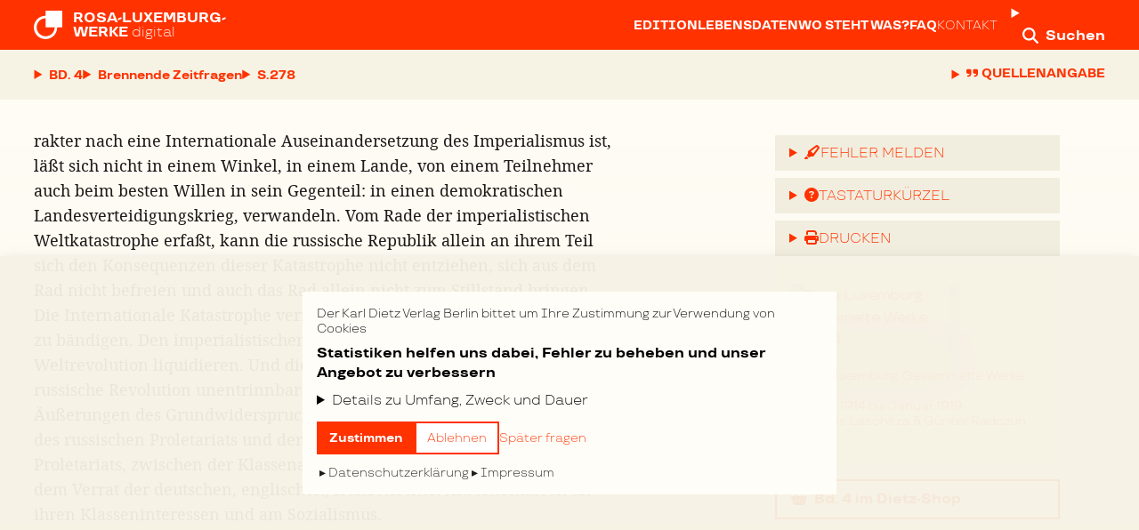

--- FILE ---
content_type: text/html; charset=utf-8
request_url: https://rosaluxemburgwerke.de/buecher/band-4/seite/278
body_size: 29387
content:
<!DOCTYPE html><html lang="de"><head><meta charSet="utf-8" data-next-head=""/><meta name="viewport" content="width=device-width, initial-scale=1, viewport-fit=cover" data-next-head=""/><meta name="description" content="Im Verlag Dietz Berlin erscheint die umfassendste Sammlung der Schriften von Rosa Luxemburg (1871–1919) – diese Werkausgabe ist jetzt Open Access…" data-next-head=""/><link rel="icon" href="/rlw/shortcut_icon.png" sizes="32x32" data-next-head=""/><link rel="icon" href="/rlw/shortcut_icon.png" sizes="192x192" data-next-head=""/><link rel="apple-touch-icon" href="/rlw/shortcut_icon.png" data-next-head=""/><meta name="msapplication-TileImage" content="/rlw/shortcut_icon.png" data-next-head=""/><title data-next-head=""></title><link data-next-font="" rel="preconnect" href="/" crossorigin="anonymous"/><link rel="preload" href="/_next/static/css/d2a96151ae8708ed.css" as="style"/><link rel="stylesheet" href="/_next/static/css/d2a96151ae8708ed.css" data-n-g=""/><noscript data-n-css=""></noscript><script defer="" noModule="" src="/_next/static/chunks/polyfills-42372ed130431b0a.js"></script><script src="/_next/static/chunks/webpack-6ffd07a3317375c1.js" defer=""></script><script src="/_next/static/chunks/framework-acd67e14855de5a2.js" defer=""></script><script src="/_next/static/chunks/main-7141fed49099d9a4.js" defer=""></script><script src="/_next/static/chunks/pages/_app-544496307e8df80a.js" defer=""></script><script src="/_next/static/chunks/98bef5de-e20d0740a97ce2eb.js" defer=""></script><script src="/_next/static/chunks/958-7518baedc6eb90c7.js" defer=""></script><script src="/_next/static/chunks/789-1d7227a4247f26d7.js" defer=""></script><script src="/_next/static/chunks/12-372e291ab82b3cd2.js" defer=""></script><script src="/_next/static/chunks/384-32638a997b99599c.js" defer=""></script><script src="/_next/static/chunks/pages/buecher/%5BbookSlug%5D/seite/%5BpageNumber%5D-4dc5eed89e08b193.js" defer=""></script><script src="/_next/static/_Xmk-lK56h3maF3G6wbsQ/_buildManifest.js" defer=""></script><script src="/_next/static/_Xmk-lK56h3maF3G6wbsQ/_ssgManifest.js" defer=""></script></head><body><link rel="preload" as="image" href="https://dietzberlin.de/wp-content/uploads/2020/03/cover_9783320019822.jpg"/><div id="__next"><div><header class="tall:sticky dark:static print:static tall:print:static z-40 left-0 top-0 right-0 transition-colors dark:focus-within:bg-primary-transparent-light md:dark:focus-within:bg-transparent"><nav class="h-14 inset-px-xs md:inset-px-md xl:inset-px-xl 2xl:inset-px-12 print:px-0 grid grid-cols-[1fr_0fr_0fr] items-center transition-colors bg-primary dark:bg-transparent dark:focus-within:bg-primary-transparent-lightest md:dark:focus-within:bg-transparent print:bg-transparent dark:print:bg-transparent text-white text-sm xs:text-base"><span class="justify-self-start"><a class="flex text-secondary hover:text-secondary-dark print:text-black" href="/"><svg xmlns="http://www.w3.org/2000/svg" viewBox="0 0 40 40" class="w-7 h-7 mr-2 mt-0.5 xs:w-8 xs:h-8 xs:mt-0 xs:mr-3"><path d="M40 23.5745659V0H16.425097v7.14913184C7.35422688 7.14913184 0 14.5035098 0 23.5745659 0 32.646443 7.35422688 40 16.425097 40c9.071691 0 16.4250969-7.353557 16.4259179-16.4254341H40ZM16.6662643 10.6666667v12.6662642h12.667069C29.3333333 30.3292351 23.6625684 36 16.6662643 36 9.67076492 36 4 30.3292351 4 23.3329309c0-6.9954993 5.67076492-12.6662642 12.6662643-12.6662642Z" class="top-0.5 fill-current"></path></svg><h2 class="uppercase font-bold leading-4 relative sm:whitespace-nowrap "><span class="whitespace-pre">Rosa-Luxemburg-
Werke</span><span class="lowercase font-normal print:hidden"> <!-- -->digital</span></h2></a></span><div class="print:hidden"><details class="details details-content-findable group"><summary class="w-12 block p-3 after:content-none group-open:after:content-none lg:group-open:hidden text-secondary hover:text-secondary-dark" title="Mehr"><span class="flex items-center justify-center"><svg aria-hidden="true" focusable="false" data-prefix="fas" data-icon="ellipsis" class="svg-inline--fa fa-ellipsis text-lg" role="img" xmlns="http://www.w3.org/2000/svg" viewBox="0 0 448 512"><path fill="currentColor" d="M8 256a56 56 0 1 1 112 0A56 56 0 1 1 8 256zm160 0a56 56 0 1 1 112 0 56 56 0 1 1 -112 0zm216-56a56 56 0 1 1 0 112 56 56 0 1 1 0-112z"></path></svg></span></summary><ul class="list-none flex flex-wrap lg:flex-nowrap flex-col lg:flex-row items-stretch lg:items-center inset-px-xs sm:inset-px-sm lg:px-0 py-1 lg:py-0 w-full lg:w-auto absolute lg:static lg:mr-2 xl:mr-4 left-0 top-14 z-30 bg-white-light lg:bg-transparent shadow-xl lg:shadow-none divide-y divide-gray-lightest lg:divide-none lg:gap-3 xl:gap-4"><li><a class="whitespace-nowrap block py-4 uppercase text-sm font-bold text-primary hover:text-primary-dark lg:text-secondary lg:hover:text-secondary-dark" href="/editionsgeschichte">Edition</a></li><li><a class="whitespace-nowrap block py-4 uppercase text-sm font-bold text-primary hover:text-primary-dark lg:text-secondary lg:hover:text-secondary-dark" href="/lebensdaten">Lebensdaten</a></li><li><a class="whitespace-nowrap block py-4 uppercase text-sm font-bold text-primary hover:text-primary-dark lg:text-secondary lg:hover:text-secondary-dark" href="/wo-steht-was">Wo steht was?</a></li><li><a class="whitespace-nowrap block py-4 uppercase text-sm font-bold text-primary hover:text-primary-dark lg:text-secondary lg:hover:text-secondary-dark" href="/hilfe">FAQ</a></li><li><a class="whitespace-nowrap block py-4 uppercase text-sm font-normal text-primary hover:text-primary-dark lg:text-secondary lg:hover:text-secondary-dark" href="/kontakt">Kontakt</a></li></ul></details></div><div class="print:hidden"><details class="details group"><summary class="after:content-none group-open:after:content-none text-secondary hover:text-secondary-dark" title="Suche"><span class="p-3 -mr-3 whitespace-nowrap"><svg aria-hidden="true" focusable="false" data-prefix="fas" data-icon="magnifying-glass" class="svg-inline--fa fa-magnifying-glass text-lg relative top-[0.1rem]" role="img" xmlns="http://www.w3.org/2000/svg" viewBox="0 0 512 512"><path fill="currentColor" d="M416 208c0 45.9-14.9 88.3-40 122.7L502.6 457.4c12.5 12.5 12.5 32.8 0 45.3s-32.8 12.5-45.3 0L330.7 376c-34.4 25.2-76.8 40-122.7 40C93.1 416 0 322.9 0 208S93.1 0 208 0S416 93.1 416 208zM208 352a144 144 0 1 0 0-288 144 144 0 1 0 0 288z"></path></svg><span class="hidden md:inline ml-2 font-bold">Suchen</span></span></summary><div class="fixed w-full lg:w-[60vw] top-0 right-0 z-30 shadow-xl"><div class="inset-px-xs md:inset-px-md xl:inset-px-xl 2xl:inset-px-12 grid grid-cols-[0fr_1fr_0fr] items-center bg-primary text-white hover:text-white-dark"><span class="text-secondary p-3"><svg aria-hidden="true" focusable="false" data-prefix="fas" data-icon="magnifying-glass" class="svg-inline--fa fa-magnifying-glass text-2xl mt-1" role="img" xmlns="http://www.w3.org/2000/svg" viewBox="0 0 512 512"><path fill="currentColor" d="M416 208c0 45.9-14.9 88.3-40 122.7L502.6 457.4c12.5 12.5 12.5 32.8 0 45.3s-32.8 12.5-45.3 0L330.7 376c-34.4 25.2-76.8 40-122.7 40C93.1 416 0 322.9 0 208S93.1 0 208 0S416 93.1 416 208zM208 352a144 144 0 1 0 0-288 144 144 0 1 0 0 288z"></path></svg></span><span><form action="/suche" method="get"><input placeholder="Suchen…" type="search" class="appearance-none rounded-sm w-full text-black placeholder:text-gray py-1 px-2" name="query"/><input type="submit" class="hidden"/></form></span><span><a href="#" title="Schließen" class="text-secondary hover:text-secondary-dark py-3 pl-2"><span class="font-bold text-sm xs:text-base inline-block">Schließen</span></a></span><div class="col-span-3 xs:col-start-2 xs:col-span-2 px-2 pb-2 text-xs"><h5 class="font-normal uppercase text-left px-1 mb-2"><svg aria-hidden="true" focusable="false" data-prefix="fas" data-icon="circle-info" class="svg-inline--fa fa-circle-info text-base  relative top-[0.1rem] mr-1" role="img" xmlns="http://www.w3.org/2000/svg" viewBox="0 0 512 512"><path fill="currentColor" d="M256 512A256 256 0 1 0 256 0a256 256 0 1 0 0 512zM216 336l24 0 0-64-24 0c-13.3 0-24-10.7-24-24s10.7-24 24-24l48 0c13.3 0 24 10.7 24 24l0 88 8 0c13.3 0 24 10.7 24 24s-10.7 24-24 24l-80 0c-13.3 0-24-10.7-24-24s10.7-24 24-24zm40-208a32 32 0 1 1 0 64 32 32 0 1 1 0-64z"></path></svg>Hilfe zur Syntax</h5><table><tbody><tr><th class="font-normal Xuppercase text-left px-1">Syntax</th><th class="font-normal Xuppercase text-left px-1">Funktion</th><th class="font-normal Xuppercase text-left px-1">Beispiel</th></tr><tr><td class="px-1"><mark class="bg-white-darkest border border-white-darkest px-1"><code>*</code></mark></td><td class="px-1">Platzhalter</td><td class="px-1"><mark class="bg-white-darkest border border-white-darkest px-1"><code>Mar*</code></mark></td></tr><tr><td class="px-1"><mark class="bg-white-darkest border border-white-darkest px-1"><code>&quot;</code></mark></td><td class="px-1">Exakte Suche</td><td class="px-1"><mark class="bg-white-darkest border border-white-darkest px-1 whitespace-nowrap"><code>&quot;Karl Marx&quot;</code></mark></td></tr></tbody></table></div><ul class="hidden col-span-3 sm:col-start-2 sm:col-span-2 px-2 text-sm"><li class="mb-3">Verwenden Sie <mark class="bg-white-darkest border border-white-darkest px-1"><code>*</code></mark> für Platzhalter: z.B. <mark class="bg-white-darkest border border-white-darkest px-1"><code>Mar*</code></mark></li><li class="mb-3">Verwenden Sie <mark class="bg-white-darkest border border-white-darkest px-1"><code>&quot;</code></mark> für eine exakte Suche: z.B. <mark class="bg-white-darkest border border-white-darkest px-1 whitespace-nowrap"><code>&quot;Karl Marx&quot;</code></mark></li></ul></div></div></details></div></nav><div class="print:hidden flex justify-start items-center bg-white-dark dark:bg-transparent dark:focus-within:bg-primary-transparent-lightest md:dark:focus-within:bg-transparent transition-colors inset-px-xs md:inset-px-md xl:inset-px-xl 2xl:inset-px-12 gap-x-2 xs:gap-x-3 leading-[3.5rem]"><div><nav><details class="details details-content-findable group"><summary class="summary-inline-flex dark:text-shadow uppercase text-primary hover:text-primary-dark group-open:text-primary-dark dark:text-white dark:hover:text-white-darkest dark:group-open:text-white-darkest font-bold whitespace-nowrap group-open:relative group-open:z-40"><span class="inline-flex text-sm"><span>Bd. 4</span></span></summary><ul class="list-none absolute w-full sm:max-w-max max-h-screen-75 overflow-y-auto overscroll-none left-0 z-30 inset-px-xs md:inset-px-md xl:inset-px-xl 2xl:inset-px-12 py-1 bg-white-light dark:bg-primary-transparent-darkest shadow-xl divide-y divide-white-lightest"><li class="whitespace-nowrap"><a class="flex gap-x-3 pr-12 uppercase text-sm font-bold py-4 inline-block w-full sm:w-auto sm:min-w-[16rem] inline-block text-primary hover:text-primary-dark dark:text-white dark:hover:text-white-darkest" title="Rosa Luxemburg. Gesammelte Werke Band 1.1" href="/buecher/band-1-1"><span class="min-w-[4.5rem] XXmin-w-[4.5rem]">Band 1.1</span><span class="font-normal normal-case whitespace-nowrap text-ellipsis overflow-hidden">1893 bis 1905</span></a></li><li class="whitespace-nowrap"><a class="flex gap-x-3 pr-12 uppercase text-sm font-bold py-4 inline-block w-full sm:w-auto sm:min-w-[16rem] inline-block text-primary hover:text-primary-dark dark:text-white dark:hover:text-white-darkest" title="Rosa Luxemburg. Gesammelte Werke Band 1.2" href="/buecher/band-1-2"><span class="min-w-[4.5rem] XXmin-w-[4.5rem]">Band 1.2</span><span class="font-normal normal-case whitespace-nowrap text-ellipsis overflow-hidden">1893 bis 1905</span></a></li><li class="whitespace-nowrap"><a class="flex gap-x-3 pr-12 uppercase text-sm font-bold py-4 inline-block w-full sm:w-auto sm:min-w-[16rem] inline-block text-primary hover:text-primary-dark dark:text-white dark:hover:text-white-darkest" title="Rosa Luxemburg. Gesammelte Werke Band 2" href="/buecher/band-2"><span class="min-w-[4.5rem] XXmin-w-[4.5rem]">Band 2</span><span class="font-normal normal-case whitespace-nowrap text-ellipsis overflow-hidden">1906 bis Juni 1911</span></a></li><li class="whitespace-nowrap"><a class="flex gap-x-3 pr-12 uppercase text-sm font-bold py-4 inline-block w-full sm:w-auto sm:min-w-[16rem] inline-block text-primary hover:text-primary-dark dark:text-white dark:hover:text-white-darkest" title="Rosa Luxemburg. Gesammelte Werke Band 3" href="/buecher/band-3"><span class="min-w-[4.5rem] XXmin-w-[4.5rem]">Band 3</span><span class="font-normal normal-case whitespace-nowrap text-ellipsis overflow-hidden">Juli 1911 bis Juli 1914</span></a></li><li class="whitespace-nowrap"><a class="flex gap-x-3 pr-12 uppercase text-sm font-bold py-4 inline-block w-full sm:w-auto sm:min-w-[16rem] inline-block text-primary-dark dark:text-white-darkest" title="Rosa Luxemburg. Gesammelte Werke Band 4" href="/buecher/band-4"><span class="min-w-[4.5rem] XXmin-w-[4.5rem]">Band 4</span><span class="font-normal normal-case whitespace-nowrap text-ellipsis overflow-hidden">August 1914 bis Januar 1919</span></a></li><li class="whitespace-nowrap"><a class="flex gap-x-3 pr-12 uppercase text-sm font-bold py-4 inline-block w-full sm:w-auto sm:min-w-[16rem] inline-block text-primary hover:text-primary-dark dark:text-white dark:hover:text-white-darkest" title="Rosa Luxemburg. Gesammelte Werke Band 5" href="/buecher/band-5"><span class="min-w-[4.5rem] XXmin-w-[4.5rem]">Band 5</span><span class="font-normal normal-case whitespace-nowrap text-ellipsis overflow-hidden">Ökonomische Schriften – 1893 und 1919</span></a></li><li class="whitespace-nowrap"><a class="flex gap-x-3 pr-12 uppercase text-sm font-bold py-4 inline-block w-full sm:w-auto sm:min-w-[16rem] inline-block text-primary hover:text-primary-dark dark:text-white dark:hover:text-white-darkest" title="Rosa Luxemburg. Gesammelte Werke Band 6" href="/buecher/band-6"><span class="min-w-[4.5rem] XXmin-w-[4.5rem]">Band 6</span><span class="font-normal normal-case whitespace-nowrap text-ellipsis overflow-hidden">1893 bis 1906</span></a></li><li class="whitespace-nowrap"><a class="flex gap-x-3 pr-12 uppercase text-sm font-bold py-4 inline-block w-full sm:w-auto sm:min-w-[16rem] inline-block text-primary hover:text-primary-dark dark:text-white dark:hover:text-white-darkest" title="Rosa Luxemburg. Gesammelte Werke Band 7.1" href="/buecher/band-7-1"><span class="min-w-[4.5rem] XXmin-w-[4.5rem]">Band 7.1</span><span class="font-normal normal-case whitespace-nowrap text-ellipsis overflow-hidden">1907 bis 1918</span></a></li><li class="whitespace-nowrap"><a class="flex gap-x-3 pr-12 uppercase text-sm font-bold py-4 inline-block w-full sm:w-auto sm:min-w-[16rem] inline-block text-primary hover:text-primary-dark dark:text-white dark:hover:text-white-darkest" title="Rosa Luxemburg. Gesammelte Werke Band 7.2" href="/buecher/band-7-2"><span class="min-w-[4.5rem] XXmin-w-[4.5rem]">Band 7.2</span><span class="font-normal normal-case whitespace-nowrap text-ellipsis overflow-hidden">1907 bis 1918</span></a></li></ul></details></nav></div><div><nav><details class="details group"><summary class="summary-inline-flex text-primary hover:text-primary-dark group-open:text-primary-dark font-bold whitespace-nowrap"><span class="inline-flex text-sm"><span class="inline-block max-w-[5.5rem] xs:max-w-[6rem] sm:!max-w-screen-40 overflow-hidden text-ellipsis"><span class="uppercase">Inhalt</span></span></span></summary><ul class="list-none absolute w-full max-h-screen-60 tall:max-h-screen-75 overflow-y-auto overscroll-none scroll-pt-[1.61rem] left-0 z-30 inset-px-xs md:inset-px-md xl:inset-px-xl 2xl:inset-px-12 py-1 bg-white-light dark:bg-primary shadow-xl divide-y divide-gray-lightest"><li><a class="text-sm py-4 inline-block w-full text-primary hover:text-primary-dark text-primary dark:text-white flex gap-x-3" href="/buecher/band-4/seite/5#9f438f6488d90b74ea390451cce0a7295b92383bf3c57783a56a8d976526c353"><span class="min-w-[3.16rem]">S. <!-- -->5</span><span class="font-bold  ">Erklärung</span></a></li><li><a class="text-sm py-4 inline-block w-full text-primary hover:text-primary-dark text-primary dark:text-white flex gap-x-3" href="/buecher/band-4/seite/6#d1b1a0df5a3e9ac7cb433f1b491a501b6eadb7cb8f739bb907e95d148b2281f8"><span class="min-w-[3.16rem]">S. <!-- -->6</span><span class="font-bold  ">Gegen den Franktireurkrieg</span></a></li><li><a class="text-sm py-4 inline-block w-full text-primary hover:text-primary-dark text-primary dark:text-white flex gap-x-3" href="/buecher/band-4/seite/9#2b4cb4e6d4731fd6e1dfb33f0c5ce3114bf57a18d44761a6f399b9a1a97c2b74"><span class="min-w-[3.16rem]">S. <!-- -->9</span><span class="font-bold  ">Trümmer</span></a></li><li><a class="text-sm py-4 inline-block w-full text-primary hover:text-primary-dark text-primary dark:text-white flex gap-x-3" href="/buecher/band-4/seite/12#28cc321a6ea9ead6e04c6519c816ddb455ba9904ddb54a56d8375fc7bb0f073c"><span class="min-w-[3.16rem]">S. <!-- -->12</span><span class="font-bold  ">Keine Überraschung</span></a></li><li><a class="text-sm py-4 inline-block w-full text-primary hover:text-primary-dark text-primary dark:text-white flex gap-x-3" href="/buecher/band-4/seite/15#ace65260f8eb99de60e3af3ad94493f19c81a38b1cbaecc76f321e6e59d350b5"><span class="min-w-[3.16rem]">S. <!-- -->15</span><span class="font-bold  ">Parteidisziplin</span></a></li><li><a class="text-sm py-4 inline-block w-full text-primary hover:text-primary-dark text-primary dark:text-white flex gap-x-3" href="/buecher/band-4/seite/18#ba85ab7ab519deb850a21037652f4afe8c0b4eb07316a85c85da91b8f06286aa"><span class="min-w-[3.16rem]">S. <!-- -->18</span><span class="font-bold  ">Für die Internationale Solidarität!</span></a></li><li><a class="text-sm py-4 inline-block w-full text-primary hover:text-primary-dark text-primary dark:text-white flex gap-x-3" href="/buecher/band-4/seite/20#171976e92a888afe92a488c59a77f8435982eb4b212d9445b91695a4301ed903"><span class="min-w-[3.16rem]">S. <!-- -->20</span><span class="font-bold  ">Der Wiederaufbau der Internationale</span></a></li><li><a class="text-sm py-4 inline-block w-full text-primary hover:text-primary-dark text-primary dark:text-white flex gap-x-3" href="/buecher/band-4/seite/20#786abd77dc6b9fc46885453576fa3af1cedb80cd582b2896bdb6d2719bb2d108"><span class="min-w-[3.16rem]">S. <!-- -->20</span><span class="font-bold pl-6 ">I</span></a></li><li><a class="text-sm py-4 inline-block w-full text-primary hover:text-primary-dark text-primary dark:text-white flex gap-x-3" href="/buecher/band-4/seite/24#007acc8b885d02ed6beac1b17b01497c509b810be0f0d56ac0de9134287bf514"><span class="min-w-[3.16rem]">S. <!-- -->24</span><span class="font-bold pl-6 ">II</span></a></li><li><a class="text-sm py-4 inline-block w-full text-primary hover:text-primary-dark text-primary dark:text-white flex gap-x-3" href="/buecher/band-4/seite/28#0307aa1055ea3c2ba7b55b809eadcd708f5545caed3434b0ae3b5c7ec2f64b90"><span class="min-w-[3.16rem]">S. <!-- -->28</span><span class="font-bold pl-6 ">III</span></a></li><li><a class="text-sm py-4 inline-block w-full text-primary hover:text-primary-dark text-primary dark:text-white flex gap-x-3" href="/buecher/band-4/seite/33#4f5e42437b8afd8649ec03b74c440df3900662af2829d18a8f0a19ac4984b56c"><span class="min-w-[3.16rem]">S. <!-- -->33</span><span class="font-bold  ">Perspektiven und Projekte</span></a></li><li><a class="text-sm py-4 inline-block w-full text-primary hover:text-primary-dark text-primary dark:text-white flex gap-x-3" href="/buecher/band-4/seite/43#d424814d99defc9dc45c6253dfb4eab2f29262cd12e90484be41736c3e1e0310"><span class="min-w-[3.16rem]">S. <!-- -->43</span><span class="font-bold  ">Entwurf zu den Junius-Thesen</span></a></li><li><a class="text-sm py-4 inline-block w-full text-primary hover:text-primary-dark text-primary dark:text-white flex gap-x-3" href="/buecher/band-4/seite/49#8a0ff55f24991afbfe12ca28399fed3f7f2442d3b5b67b21d048e4f1696d48a6"><span class="min-w-[3.16rem]">S. <!-- -->49</span><span class="font-bold  ">Die Krise der Sozialdemokratie</span></a></li><li><a class="text-sm py-4 inline-block w-full text-primary hover:text-primary-dark text-primary dark:text-white flex gap-x-3" href="/buecher/band-4/seite/51#8c848d07dfbce8f270d8a57afc52383853f5d92b40274f3fcdda15f914be39e8"><span class="min-w-[3.16rem]">S. <!-- -->51</span><span class="font-bold pl-6 ">Zur Einleitung</span></a></li><li><a class="text-sm py-4 inline-block w-full text-primary hover:text-primary-dark text-primary dark:text-white flex gap-x-3" href="/buecher/band-4/seite/51#e810966ae3cf40d28a8833ef957169651fa9218863daba9fceaf5b03319cebd9"><span class="min-w-[3.16rem]">S. <!-- -->51</span><span class="font-bold pl-6 ">I</span></a></li><li><a class="text-sm py-4 inline-block w-full text-primary hover:text-primary-dark text-primary dark:text-white flex gap-x-3" href="/buecher/band-4/seite/63#281fb6f8d3fd485083c5013a5cbc47ee367a9ec3586581c050a0a50178ca620a"><span class="min-w-[3.16rem]">S. <!-- -->63</span><span class="font-bold pl-6 ">II</span></a></li><li><a class="text-sm py-4 inline-block w-full text-primary hover:text-primary-dark text-primary dark:text-white flex gap-x-3" href="/buecher/band-4/seite/74#76501928ec5748c472f7bf340e0c3301fba0a2aa19747c0fe5e4e253dcea8ab0"><span class="min-w-[3.16rem]">S. <!-- -->74</span><span class="font-bold pl-6 ">III</span></a></li><li><a class="text-sm py-4 inline-block w-full text-primary hover:text-primary-dark text-primary dark:text-white flex gap-x-3" href="/buecher/band-4/seite/83#6f487d702a0ba7f39c761d59abc94ffec2cef860bacdae4e02c68918f99d088f"><span class="min-w-[3.16rem]">S. <!-- -->83</span><span class="font-bold pl-6 ">IV</span></a></li><li><a class="text-sm py-4 inline-block w-full text-primary hover:text-primary-dark text-primary dark:text-white flex gap-x-3" href="/buecher/band-4/seite/109#d4ddd4d8b3270db07b811be5f1739e15e6e56f0161e4f99a0d155ca3f9839d2f"><span class="min-w-[3.16rem]">S. <!-- -->109</span><span class="font-bold pl-6 ">V</span></a></li><li><a class="text-sm py-4 inline-block w-full text-primary hover:text-primary-dark text-primary dark:text-white flex gap-x-3" href="/buecher/band-4/seite/121#f9a340361fb07781a653c2c36d011cc5996ab71577dc5a4c6d6f9975425332b4"><span class="min-w-[3.16rem]">S. <!-- -->121</span><span class="font-bold pl-6 ">VI</span></a></li><li><a class="text-sm py-4 inline-block w-full text-primary hover:text-primary-dark text-primary dark:text-white flex gap-x-3" href="/buecher/band-4/seite/132#06cf701494866c52cb1020a78d75405e4bd3fd1574924f77899a1b88bbf2d124"><span class="min-w-[3.16rem]">S. <!-- -->132</span><span class="font-bold pl-6 ">VII</span></a></li><li><a class="text-sm py-4 inline-block w-full text-primary hover:text-primary-dark text-primary dark:text-white flex gap-x-3" href="/buecher/band-4/seite/152#27831788f1d0fda8b550bc9fc029e8b2ebd141b1403f17919ef6660ee5b1d8da"><span class="min-w-[3.16rem]">S. <!-- -->152</span><span class="font-bold pl-6 ">VIII</span></a></li><li><a class="text-sm py-4 inline-block w-full text-primary hover:text-primary-dark text-primary dark:text-white flex gap-x-3" href="/buecher/band-4/seite/165#61bd6bb79f0dc8323a34ff7be88104cc7898a6885521a461ffff39b6759265f3"><span class="min-w-[3.16rem]">S. <!-- -->165</span><span class="font-bold  ">Reichskonferenz der Gruppe „Internationale” am 19. März 1916 in Berlin</span></a></li><li><a class="text-sm py-4 inline-block w-full text-primary hover:text-primary-dark text-primary dark:text-white flex gap-x-3" href="/buecher/band-4/seite/165#8c9affe5105a29138364ab5bc7833d186f598168220a6ae89868b1608e03772e"><span class="min-w-[3.16rem]">S. <!-- -->165</span><span class="font-bold pl-6 ">I Die Stellung zur Internationale und zur zweiten Zimmerwalder Konferenz</span></a></li><li><a class="text-sm py-4 inline-block w-full text-primary hover:text-primary-dark text-primary dark:text-white flex gap-x-3" href="/buecher/band-4/seite/168#986327e7af705a6bfe1b664afb03b51326a41684734332c5437f29a871f95b51"><span class="min-w-[3.16rem]">S. <!-- -->168</span><span class="font-bold pl-6 ">II Resolution über den Charakter einer neuen Internationale</span></a></li><li><a class="text-sm py-4 inline-block w-full text-primary hover:text-primary-dark text-primary dark:text-white flex gap-x-3" href="/buecher/band-4/seite/169#df144db50bf4f1114927e9442f136746e393de0495474e87ae1112dbb77e038a"><span class="min-w-[3.16rem]">S. <!-- -->169</span><span class="font-bold pl-6 ">III Resolution über die Aufgaben sozialdemokratischer Abgeordneter für die Beendigung des Krieges</span></a></li><li><a class="text-sm py-4 inline-block w-full text-primary hover:text-primary-dark text-primary dark:text-white flex gap-x-3" href="/buecher/band-4/seite/171#e4eb60b1c96072e6c0dfe949f30b03a96680a33fcd8085ba1d7e9dc6e4b2604c"><span class="min-w-[3.16rem]">S. <!-- -->171</span><span class="font-bold  ">Die Politik der sozialdemokratischen Minderheit</span></a></li><li><a class="text-sm py-4 inline-block w-full text-primary hover:text-primary-dark text-primary dark:text-white flex gap-x-3" href="/buecher/band-4/seite/181#44c638248949074e4e6e2e057db22fdd5ff14baef2a23b91bb01169e4a4d173f"><span class="min-w-[3.16rem]">S. <!-- -->181</span><span class="font-bold  ">Die Lehre des 24. März</span></a></li><li><a class="text-sm py-4 inline-block w-full text-primary hover:text-primary-dark text-primary dark:text-white flex gap-x-3" href="/buecher/band-4/seite/187#be3461656f58a7071dc7ee50ba3cf6d515ecb1ad0e7affd1cf9eb2bffa6d7d35"><span class="min-w-[3.16rem]">S. <!-- -->187</span><span class="font-bold  ">Gegen den Gewaltstreich des Parteivorstandes gegen den „Vorwärts“</span></a></li><li><a class="text-sm py-4 inline-block w-full text-primary hover:text-primary-dark text-primary dark:text-white flex gap-x-3" href="/buecher/band-4/seite/189#a709ae6f7a8b5c77560acf812cd23610fded443bad7e2e527a3e2f6821ff64d9"><span class="min-w-[3.16rem]">S. <!-- -->189</span><span class="font-bold  ">Eine Feststellung</span></a></li><li><a class="text-sm py-4 inline-block w-full text-primary hover:text-primary-dark text-primary dark:text-white flex gap-x-3" href="/buecher/band-4/seite/190#c005e8f0a7956c8baedb33ff38ea1b7ba0023bc5fbdd5c131e5ff70281d45413"><span class="min-w-[3.16rem]">S. <!-- -->190</span><span class="font-bold  ">Hundepolitik</span></a></li><li><a class="text-sm py-4 inline-block w-full text-primary hover:text-primary-dark text-primary dark:text-white flex gap-x-3" href="/buecher/band-4/seite/194#e136c72dfe66a3e20549e718a50c0b6f6b50526f6c0f00d172d75f3757a50705"><span class="min-w-[3.16rem]">S. <!-- -->194</span><span class="font-bold  ">Was ist mit Liebknecht?</span></a></li><li><a class="text-sm py-4 inline-block w-full text-primary hover:text-primary-dark text-primary dark:text-white flex gap-x-3" href="/buecher/band-4/seite/198#f465553c09a2fcabf9f6c4b97d59af16514bb787a127f6fc03ac7e3add0219e9"><span class="min-w-[3.16rem]">S. <!-- -->198</span><span class="font-bold  ">Gegen den „Vorwärts”-Raub</span></a></li><li><a class="text-sm py-4 inline-block w-full text-primary hover:text-primary-dark text-primary dark:text-white flex gap-x-3" href="/buecher/band-4/seite/201#5afd576e17fabea9db6af2ea4e8dff507d48e92e662c0838479650e175329d0f"><span class="min-w-[3.16rem]">S. <!-- -->201</span><span class="font-bold  ">Zur Richtigstellung</span></a></li><li><a class="text-sm py-4 inline-block w-full text-primary hover:text-primary-dark text-primary dark:text-white flex gap-x-3" href="/buecher/band-4/seite/204#bddb3327e46036fdb98376decccc8a8992c75f3605ef5f5e8dc1420e734ee2b2"><span class="min-w-[3.16rem]">S. <!-- -->204</span><span class="font-bold  ">Die Menge tut es</span></a></li><li><a class="text-sm py-4 inline-block w-full text-primary hover:text-primary-dark text-primary dark:text-white flex gap-x-3" href="/buecher/band-4/seite/209#995a3c14068fe03f5e82f4837a316609787d108d317cc14bc34e849dce26f9a2"><span class="min-w-[3.16rem]">S. <!-- -->209</span><span class="font-bold  ">Der Rhodus</span></a></li><li><a class="text-sm py-4 inline-block w-full text-primary hover:text-primary-dark text-primary dark:text-white flex gap-x-3" href="/buecher/band-4/seite/215#d4067a127c0cba5f69f3b9ff6276c9ce9349fef0841363154c5cab767c45a7f3"><span class="min-w-[3.16rem]">S. <!-- -->215</span><span class="font-bold  ">Liebknecht</span></a></li><li><a class="text-sm py-4 inline-block w-full text-primary hover:text-primary-dark text-primary dark:text-white flex gap-x-3" href="/buecher/band-4/seite/219#432b5a8672807f25891b0679496a8baf6d19730053b6f30c28aaa00bc6e7fa4e"><span class="min-w-[3.16rem]">S. <!-- -->219</span><span class="font-bold  ">Wofür kämpfte Liebknecht, und weshalb wurde er zu Zuchthaus verurteilt?</span></a></li><li><a class="text-sm py-4 inline-block w-full text-primary hover:text-primary-dark text-primary dark:text-white flex gap-x-3" href="/buecher/band-4/seite/226#aa4d2f791d09bf6fb5238c6008bc538107399a450950268192c99afd072bf264"><span class="min-w-[3.16rem]">S. <!-- -->226</span><span class="font-bold  ">Gegen die Politik des Parteivorstandes</span></a></li><li><a class="text-sm py-4 inline-block w-full text-primary hover:text-primary-dark text-primary dark:text-white flex gap-x-3" href="/buecher/band-4/seite/228#62436a1a4732e60cb0ae680e742d029187f084def17fb346d6566ecadd0cd6dd"><span class="min-w-[3.16rem]">S. <!-- -->228</span><span class="font-bold  ">Friede und Schiedsverträge</span></a></li><li><a class="text-sm py-4 inline-block w-full text-primary hover:text-primary-dark text-primary dark:text-white flex gap-x-3" href="/buecher/band-4/seite/232#3ffeddcc45a68157c3c31e41e348cc931f3318cfd45910077bb513222ece60cb"><span class="min-w-[3.16rem]">S. <!-- -->232</span><span class="font-bold  ">Offene Briefe an Gesinnungsfreunde</span></a></li><li><a class="text-sm py-4 inline-block w-full text-primary hover:text-primary-dark text-primary dark:text-white flex gap-x-3" href="/buecher/band-4/seite/237#07b2ab5f807c7d8c88dbe78432b694996ff10307a755bfaa550238d68ff3048e"><span class="min-w-[3.16rem]">S. <!-- -->237</span><span class="font-bold  ">Ein neues Waterloo des Sozialismus</span></a></li><li><a class="text-sm py-4 inline-block w-full text-primary hover:text-primary-dark text-primary dark:text-white flex gap-x-3" href="/buecher/band-4/seite/242#c85cea9c8568fb0fbe3ae80693901d824b44efeec3137e021530dc0ea981e50e"><span class="min-w-[3.16rem]">S. <!-- -->242</span><span class="font-bold  ">Die Revolution in Rußland</span></a></li><li><a class="text-sm py-4 inline-block w-full text-primary hover:text-primary-dark text-primary dark:text-white flex gap-x-3" href="/buecher/band-4/seite/246#1f9f2be734f33e301c9cd2a687b48aba109569ca1f703c238712101b09ee7019"><span class="min-w-[3.16rem]">S. <!-- -->246</span><span class="font-bold  ">Wilsons Sozialismus</span></a></li><li><a class="text-sm py-4 inline-block w-full text-primary hover:text-primary-dark text-primary dark:text-white flex gap-x-3" href="/buecher/band-4/seite/252#9e0362d7416893ed73dc82bb8392759184bfd652f5123dadcd624829666f2ae3"><span class="min-w-[3.16rem]">S. <!-- -->252</span><span class="font-bold  ">Scheidemann, apporte!</span></a></li><li><a class="text-sm py-4 inline-block w-full text-primary hover:text-primary-dark text-primary dark:text-white flex gap-x-3" href="/buecher/band-4/seite/255#34a4f32f10df36ad2c80e6076acbed8da4bbf8c24e456fa9cec39538ef491fb9"><span class="min-w-[3.16rem]">S. <!-- -->255</span><span class="font-bold  ">Russische Probleme</span></a></li><li><a class="text-sm py-4 inline-block w-full text-primary hover:text-primary-dark text-primary dark:text-white flex gap-x-3" href="/buecher/band-4/seite/258#409aef781c526b9a8c4520c89f90ee21a4dae4b26700d609d38fafa0473ef0e7"><span class="min-w-[3.16rem]">S. <!-- -->258</span><span class="font-bold  ">Der alte Maulwurf</span></a></li><li><a class="text-sm py-4 inline-block w-full text-primary hover:text-primary-dark text-primary dark:text-white flex gap-x-3" href="/buecher/band-4/seite/265#21cb132d1d6a570a2eaf6348b1fb4fd2e4940ae30a5a24b704519b4fcb33f56d"><span class="min-w-[3.16rem]">S. <!-- -->265</span><span class="font-bold  ">Zwei Osterbotschaften</span></a></li><li><a class="text-sm py-4 inline-block w-full text-primary hover:text-primary-dark text-primary dark:text-white flex gap-x-3" href="/buecher/band-4/seite/270#d79e633ca282ef903bf8613a43df9b3a60a26f7654ca79b0325c262b97832d6a"><span class="min-w-[3.16rem]">S. <!-- -->270</span><span class="font-bold  ">Rückblick auf die Gothaer Konferenz</span></a></li><li><a class="text-sm py-4 inline-block w-full text-primary hover:text-primary-dark text-primary dark:text-white flex gap-x-3" href="/buecher/band-4/seite/275#3b5cd20d878faabc3b2c39b036f7a489b8ea4b8c6f9d7e50670e876beabd0f00"><span class="min-w-[3.16rem]">S. <!-- -->275</span><span class="font-bold  ">Brennende Zeitfragen</span></a></li><li><a class="text-sm py-4 inline-block w-full text-primary hover:text-primary-dark text-primary dark:text-white flex gap-x-3" href="/buecher/band-4/seite/275#23eb91b3decc1d32ae798645890a3a051bf15a07a940367457a1cc3e70925d0f"><span class="min-w-[3.16rem]">S. <!-- -->275</span><span class="font-bold pl-6 ">I Krieg und Frieden</span></a></li><li><a class="text-sm py-4 inline-block w-full text-primary hover:text-primary-dark text-primary dark:text-white flex gap-x-3" href="/buecher/band-4/seite/278#f652c72b5b5e7ada1a15caa268ae4f90ff762d4036e8073fc8ab1633f7e9f29c"><span class="min-w-[3.16rem]">S. <!-- -->278</span><span class="font-bold pl-6 ">II Die Diktatur des Proletariats</span></a></li><li><a class="text-sm py-4 inline-block w-full text-primary hover:text-primary-dark text-primary dark:text-white flex gap-x-3" href="/buecher/band-4/seite/282#c4955b4c688000297d2fad78e789bae9be6de9ab86c029ad0229fe5f1ca22774"><span class="min-w-[3.16rem]">S. <!-- -->282</span><span class="font-bold pl-6 ">III Stockholm</span></a></li><li><a class="text-sm py-4 inline-block w-full text-primary hover:text-primary-dark text-primary dark:text-white flex gap-x-3" href="/buecher/band-4/seite/287#5b7ba0c0a69cb0648852633ec73cae68521ded938cac479a603c14d2e74bafe8"><span class="min-w-[3.16rem]">S. <!-- -->287</span><span class="font-bold pl-6 ">IV Die Alternative</span></a></li><li><a class="text-sm py-4 inline-block w-full text-primary hover:text-primary-dark text-primary dark:text-white flex gap-x-3" href="/buecher/band-4/seite/291#10cb9b749be74ac4f0ea7b1a4a2e95549d7f1dac299ca8cef674fc45115f1cf6"><span class="min-w-[3.16rem]">S. <!-- -->291</span><span class="font-bold  ">Der zweite und der dritte Band [des „Kapitals”]</span></a></li><li><a class="text-sm py-4 inline-block w-full text-primary hover:text-primary-dark text-primary dark:text-white flex gap-x-3" href="/buecher/band-4/seite/302#4300f39b55da492fc967b3f2a8b3d551521796936729957caba1f1f5a0bb32ea"><span class="min-w-[3.16rem]">S. <!-- -->302</span><span class="font-bold  ">Einleitung [zu Wladimir Korolenko: Die Geschichte meines Zeitgenossen]</span></a></li><li><a class="text-sm py-4 inline-block w-full text-primary hover:text-primary-dark text-primary dark:text-white flex gap-x-3" href="/buecher/band-4/seite/302#04b0275d6c39e4215f48838fc774fcd5b2479e32e113862ade253804eda4a04e"><span class="min-w-[3.16rem]">S. <!-- -->302</span><span class="font-bold pl-6 ">I</span></a></li><li><a class="text-sm py-4 inline-block w-full text-primary hover:text-primary-dark text-primary dark:text-white flex gap-x-3" href="/buecher/band-4/seite/314#9a821a9349b17dabc9c24f1bb8e2dbb7f48d01ad8edaaa28a70176fa59d77a57"><span class="min-w-[3.16rem]">S. <!-- -->314</span><span class="font-bold pl-6 ">II</span></a></li><li><a class="text-sm py-4 inline-block w-full text-primary hover:text-primary-dark text-primary dark:text-white flex gap-x-3" href="/buecher/band-4/seite/318#1a4dc5a068e85e00c861cb2a388d2d3da3ee28308cf9ca06aa808b7d06c9460b"><span class="min-w-[3.16rem]">S. <!-- -->318</span><span class="font-bold pl-6 ">III</span></a></li><li><a class="text-sm py-4 inline-block w-full text-primary hover:text-primary-dark text-primary dark:text-white flex gap-x-3" href="/buecher/band-4/seite/328#d803081e467bdf2b6e151f974dbb89492bc4ef9fa1287eca931ceb75c5773d00"><span class="min-w-[3.16rem]">S. <!-- -->328</span><span class="font-bold pl-6 ">IV</span></a></li><li><a class="text-sm py-4 inline-block w-full text-primary hover:text-primary-dark text-primary dark:text-white flex gap-x-3" href="/buecher/band-4/seite/332#5f752fcf8c6f3caab99f0be41b94dbc3b57b9a38945ca212dc9e83274c2a7856"><span class="min-w-[3.16rem]">S. <!-- -->332</span><span class="font-bold  ">Zur russischen Revolution</span></a></li><li><a class="text-sm py-4 inline-block w-full text-primary hover:text-primary-dark text-primary dark:text-white flex gap-x-3" href="/buecher/band-4/seite/332#e043d983a43af809ec072708d5620e7e6e13d800df5b6d3f4b8a91c627a4ff7c"><span class="min-w-[3.16rem]">S. <!-- -->332</span><span class="font-bold pl-6 ">I</span></a></li><li><a class="text-sm py-4 inline-block w-full text-primary hover:text-primary-dark text-primary dark:text-white flex gap-x-3" href="/buecher/band-4/seite/335#0ce2253d942aba7f57785d9e89356d802922789a98cb3c042fd8facf4d2252ef"><span class="min-w-[3.16rem]">S. <!-- -->335</span><span class="font-bold pl-6 ">II</span></a></li><li><a class="text-sm py-4 inline-block w-full text-primary hover:text-primary-dark text-primary dark:text-white flex gap-x-3" href="/buecher/band-4/seite/342#4fb88ce4b4a4b6892df05304fc5388b47ece66d069207d89a2c76299aad8ac12"><span class="min-w-[3.16rem]">S. <!-- -->342</span><span class="font-bold pl-6 ">III</span></a></li><li><a class="text-sm py-4 inline-block w-full text-primary hover:text-primary-dark text-primary dark:text-white flex gap-x-3" href="/buecher/band-4/seite/353#9cf8710e16e752261d338f0c8ec88a389255bd6d45c5e786213a53fc87aab535"><span class="min-w-[3.16rem]">S. <!-- -->353</span><span class="font-bold pl-6 ">IV</span></a></li><li><a class="text-sm py-4 inline-block w-full text-primary hover:text-primary-dark text-primary dark:text-white flex gap-x-3" href="/buecher/band-4/seite/366#fb7add1ed6e21c5fd7898624b6ecf5a9532eb11e3ad53ad352b174d27f7a5125"><span class="min-w-[3.16rem]">S. <!-- -->366</span><span class="font-bold  ">Fragment über Krieg, nationale Frage und Revolution</span></a></li><li><a class="text-sm py-4 inline-block w-full text-primary hover:text-primary-dark text-primary dark:text-white flex gap-x-3" href="/buecher/band-4/seite/374#0573cd61eb7168d49dc23cdf5928a8b7109b182921c50cdd2a34a4edbedef98b"><span class="min-w-[3.16rem]">S. <!-- -->374</span><span class="font-bold  ">Die geschichtliche Verantwortung</span></a></li><li><a class="text-sm py-4 inline-block w-full text-primary hover:text-primary-dark text-primary dark:text-white flex gap-x-3" href="/buecher/band-4/seite/380#244857226f6abda5231d2435b21683a1326b520cf9dbce9e0e53f99353425a9f"><span class="min-w-[3.16rem]">S. <!-- -->380</span><span class="font-bold  ">Der Katastrophe entgegen</span></a></li><li><a class="text-sm py-4 inline-block w-full text-primary hover:text-primary-dark text-primary dark:text-white flex gap-x-3" href="/buecher/band-4/seite/385#edb52d5154e6cc94722522632c0f9db0fba412b7085387a0259c36edf1fc67e2"><span class="min-w-[3.16rem]">S. <!-- -->385</span><span class="font-bold  ">Die russische Tragödie</span></a></li><li><a class="text-sm py-4 inline-block w-full text-primary hover:text-primary-dark text-primary dark:text-white flex gap-x-3" href="/buecher/band-4/seite/393#45e0d1c21909c5b8298232cba3ec912a9533498cf6f0ab3bf81fbd2a18a58e8a"><span class="min-w-[3.16rem]">S. <!-- -->393</span><span class="font-bold  ">Die kleinen Lafayette</span></a></li><li><a class="text-sm py-4 inline-block w-full text-primary hover:text-primary-dark text-primary dark:text-white flex gap-x-3" href="/buecher/band-4/seite/397#355863a45b9b94ca14b5a6c1daddfd8270ac0f5af28930a01810f86940fe3186"><span class="min-w-[3.16rem]">S. <!-- -->397</span><span class="font-bold  ">Der Anfang</span></a></li><li><a class="text-sm py-4 inline-block w-full text-primary hover:text-primary-dark text-primary dark:text-white flex gap-x-3" href="/buecher/band-4/seite/401#4709637c4420afcbff95361879c5d6a859c27f5a14738abf99bf06466828ce09"><span class="min-w-[3.16rem]">S. <!-- -->401</span><span class="font-bold  ">Das alte Spiel</span></a></li><li><a class="text-sm py-4 inline-block w-full text-primary hover:text-primary-dark text-primary dark:text-white flex gap-x-3" href="/buecher/band-4/seite/404#e6c897af2a208653021e825672457d760156c87bcf146ba7f84c99e8d905cab5"><span class="min-w-[3.16rem]">S. <!-- -->404</span><span class="font-bold  ">Eine Ehrenpflicht</span></a></li><li><a class="text-sm py-4 inline-block w-full text-primary hover:text-primary-dark text-primary dark:text-white flex gap-x-3" href="/buecher/band-4/seite/407#b10f95832be0c22853d5903422269b3a70fa02e01ff9a5e61b08e600fb591142"><span class="min-w-[3.16rem]">S. <!-- -->407</span><span class="font-bold  ">Die Nationalversammlung</span></a></li><li><a class="text-sm py-4 inline-block w-full text-primary hover:text-primary-dark text-primary dark:text-white flex gap-x-3" href="/buecher/band-4/seite/411#609231ddaabafa5ebf81c51fbeee206640ba8c3e26f717b03b1c9cebcb118cbe"><span class="min-w-[3.16rem]">S. <!-- -->411</span><span class="font-bold  ">Ein gewagtes Spiel</span></a></li><li><a class="text-sm py-4 inline-block w-full text-primary hover:text-primary-dark text-primary dark:text-white flex gap-x-3" href="/buecher/band-4/seite/415#037714492ba0a61ec6f76aac3745821a748c7b737c5de2174cf9e42b6ea884da"><span class="min-w-[3.16rem]">S. <!-- -->415</span><span class="font-bold  ">An die Proletarier aller Länder</span></a></li><li><a class="text-sm py-4 inline-block w-full text-primary hover:text-primary-dark text-primary dark:text-white flex gap-x-3" href="/buecher/band-4/seite/419#9d49253cb36f57f67d61bd8ae0dc5d418319cd0634b41cba62e3dcc7413f1324"><span class="min-w-[3.16rem]">S. <!-- -->419</span><span class="font-bold  ">Der Acheron in Bewegung</span></a></li><li><a class="text-sm py-4 inline-block w-full text-primary hover:text-primary-dark text-primary dark:text-white flex gap-x-3" href="/buecher/band-4/seite/423#235d1ae3485861211a35d148aafd873e20b86fcc8087b06c4f633e42bb968066"><span class="min-w-[3.16rem]">S. <!-- -->423</span><span class="font-bold  ">Parteitag der Unabhängigen SP</span></a></li><li><a class="text-sm py-4 inline-block w-full text-primary hover:text-primary-dark text-primary dark:text-white flex gap-x-3" href="/buecher/band-4/seite/427#04b05a2acf6521c21ff5590a5ca7479ea7d698fdda1911ad6d691f5e4a2b75d8"><span class="min-w-[3.16rem]">S. <!-- -->427</span><span class="font-bold  ">Die „unreife” Masse</span></a></li><li><a class="text-sm py-4 inline-block w-full text-primary hover:text-primary-dark text-primary dark:text-white flex gap-x-3" href="/buecher/band-4/seite/431#36018d97e764ea6cb02aa1e8750f680fd19e2561ba4c446cb83b6590d1dfd610"><span class="min-w-[3.16rem]">S. <!-- -->431</span><span class="font-bold  ">Die Sozialisierung der Gesellschaft</span></a></li><li><a class="text-sm py-4 inline-block w-full text-primary hover:text-primary-dark text-primary dark:text-white flex gap-x-3" href="/buecher/band-4/seite/435#8c792d91a7a3ef7993b79e9d3ce5c9bb907f45d754230c11a56e8b4de37b5ab2"><span class="min-w-[3.16rem]">S. <!-- -->435</span><span class="font-bold  ">Um den Vollzugsrat</span></a></li><li><a class="text-sm py-4 inline-block w-full text-primary hover:text-primary-dark text-primary dark:text-white flex gap-x-3" href="/buecher/band-4/seite/440#f246a77875b608dfc58636ee4f5408c303b197e466b81232752d5e7c08d18cf8"><span class="min-w-[3.16rem]">S. <!-- -->440</span><span class="font-bold  ">Was will der Spartakusbund?</span></a></li><li><a class="text-sm py-4 inline-block w-full text-primary hover:text-primary-dark text-primary dark:text-white flex gap-x-3" href="/buecher/band-4/seite/440#b5d00a353befde71bc3d5cf8a8cf3beeacde28803dcc51c95761e37f9096c101"><span class="min-w-[3.16rem]">S. <!-- -->440</span><span class="font-bold pl-6 ">I</span></a></li><li><a class="text-sm py-4 inline-block w-full text-primary hover:text-primary-dark text-primary dark:text-white flex gap-x-3" href="/buecher/band-4/seite/442#fbc33a147f4eb524cf83f2b117f3fa786a4aca8cad26c556d9c16967ca83b3e8"><span class="min-w-[3.16rem]">S. <!-- -->442</span><span class="font-bold pl-6 ">II</span></a></li><li><a class="text-sm py-4 inline-block w-full text-primary hover:text-primary-dark text-primary dark:text-white flex gap-x-3" href="/buecher/band-4/seite/443#e9ff2492ae8488c14cdea742f24ca4542bf2ca786814adb8707e92829e362cf5"><span class="min-w-[3.16rem]">S. <!-- -->443</span><span class="font-bold pl-6 ">III</span></a></li><li><a class="text-sm py-4 inline-block w-full text-primary hover:text-primary-dark text-primary dark:text-white flex gap-x-3" href="/buecher/band-4/seite/445#c42d17c4e7fd03d48df98423d5094c233dc212ee2f233767de2694c5ea4f9319"><span class="min-w-[3.16rem]">S. <!-- -->445</span><span class="font-bold pl-6 ">I. Als sofortige Maßnahmen zur Sicherung der Revolution</span></a></li><li><a class="text-sm py-4 inline-block w-full text-primary hover:text-primary-dark text-primary dark:text-white flex gap-x-3" href="/buecher/band-4/seite/446#baec27f39dcf8774cefc3a0b91d8022261b1344b69eb244368e4a187fd89c59b"><span class="min-w-[3.16rem]">S. <!-- -->446</span><span class="font-bold pl-6 ">II. Auf politischem und sozialem Gebiete</span></a></li><li><a class="text-sm py-4 inline-block w-full text-primary hover:text-primary-dark text-primary dark:text-white flex gap-x-3" href="/buecher/band-4/seite/447#0809ab7d06f314422d8f39cb338248a9d55b59855d29f0bf1a75530766a4c4d4"><span class="min-w-[3.16rem]">S. <!-- -->447</span><span class="font-bold pl-6 ">III. Nächste wirtschaftliche Forderungen</span></a></li><li><a class="text-sm py-4 inline-block w-full text-primary hover:text-primary-dark text-primary dark:text-white flex gap-x-3" href="/buecher/band-4/seite/447#96c8cb1f72c7c94ddb5c33101feb308d84cb06f657ddebd5df68e9b93d7ccaf2"><span class="min-w-[3.16rem]">S. <!-- -->447</span><span class="font-bold pl-6 ">IV. Internationale Aufgaben</span></a></li><li><a class="text-sm py-4 inline-block w-full text-primary hover:text-primary-dark text-primary dark:text-white flex gap-x-3" href="/buecher/band-4/seite/447#0a93bd4819905b78cab4a359b502fe065abe97c68d4ea2ae2d9e33da2d7a37d6"><span class="min-w-[3.16rem]">S. <!-- -->447</span><span class="font-bold pl-6 ">V. Das will der Spartakusbund</span></a></li><li><a class="text-sm py-4 inline-block w-full text-primary hover:text-primary-dark text-primary dark:text-white flex gap-x-3" href="/buecher/band-4/seite/450#9afff367ff3e82790a0edf901c5b02a28bafbc56c4a0eb2273c228d785467fca"><span class="min-w-[3.16rem]">S. <!-- -->450</span><span class="font-bold  ">Auf die Schanzen</span></a></li><li><a class="text-sm py-4 inline-block w-full text-primary hover:text-primary-dark text-primary dark:text-white flex gap-x-3" href="/buecher/band-4/seite/455#dd508518348ae0b8a465d8711b6dc8f965c4be22239a4afa50dec8561e6b75ac"><span class="min-w-[3.16rem]">S. <!-- -->455</span><span class="font-bold  ">Außerordentliche Verbandsgeneralversammlung der Unabhängigen Sozialdemokratischen Partei Deutschland</span></a></li><li><a class="text-sm py-4 inline-block w-full text-primary hover:text-primary-dark text-primary dark:text-white flex gap-x-3" href="/buecher/band-4/seite/455#fd184223138ec5ea46b75d484fc27da48d001c884015f464da769158052de592"><span class="min-w-[3.16rem]">S. <!-- -->455</span><span class="font-bold pl-6 ">I Korreferat zur Politik der USPD</span></a></li><li><a class="text-sm py-4 inline-block w-full text-primary hover:text-primary-dark text-primary dark:text-white flex gap-x-3" href="/buecher/band-4/seite/458#357506298484c9a208ef065cc47f8f8fb78b9fe93f8d9ad5b50eae146138cae7"><span class="min-w-[3.16rem]">S. <!-- -->458</span><span class="font-bold pl-6 ">II Schlußrede</span></a></li><li><a class="text-sm py-4 inline-block w-full text-primary hover:text-primary-dark text-primary dark:text-white flex gap-x-3" href="/buecher/band-4/seite/460#def398598eb8fedbdcd45336b7a4930c8481f00d184dee46e3dbe69c83906aaa"><span class="min-w-[3.16rem]">S. <!-- -->460</span><span class="font-bold  ">Nationalversammlung oder Räteregierung?</span></a></li><li><a class="text-sm py-4 inline-block w-full text-primary hover:text-primary-dark text-primary dark:text-white flex gap-x-3" href="/buecher/band-4/seite/464#6ac0eb1055d34acdf72633ac34bc524ce9c8a66b22616afb860a9342e2f00d66"><span class="min-w-[3.16rem]">S. <!-- -->464</span><span class="font-bold  ">Eberts Mamelucken</span></a></li><li><a class="text-sm py-4 inline-block w-full text-primary hover:text-primary-dark text-primary dark:text-white flex gap-x-3" href="/buecher/band-4/seite/468#5c36d90e8d1d5a348440d89edd45944cc164f1253542e16047caaee77ddb6fd8"><span class="min-w-[3.16rem]">S. <!-- -->468</span><span class="font-bold  ">Ein Pyrrhussieg</span></a></li><li><a class="text-sm py-4 inline-block w-full text-primary hover:text-primary-dark text-primary dark:text-white flex gap-x-3" href="/buecher/band-4/seite/472#95f7c14e0e45538b577adeab7804f1d0ef3a3010651c2d64f0c181fc7e795449"><span class="min-w-[3.16rem]">S. <!-- -->472</span><span class="font-bold  ">Die Wahlen zur Nationalversammlung</span></a></li><li><a class="text-sm py-4 inline-block w-full text-primary hover:text-primary-dark text-primary dark:text-white flex gap-x-3" href="/buecher/band-4/seite/475#null"><span class="min-w-[3.16rem]">S. <!-- -->475</span><span class="font-bold  ">Die Reichskonferenz des Spartakusbundes</span></a></li><li><a class="text-sm py-4 inline-block w-full text-primary hover:text-primary-dark text-primary dark:text-white flex gap-x-3" href="/buecher/band-4/seite/479#92f40d4b40a0643c734dcfebca8c2c21535b45dd6b08579bd4f26642db195a7d"><span class="min-w-[3.16rem]">S. <!-- -->479</span><span class="font-bold  ">Gründungsparteitag der Kommunistischen Partei Deutschlands vom 30. Dezember 1918 bis 1. Januar 1919 </span></a></li><li><a class="text-sm py-4 inline-block w-full text-primary hover:text-primary-dark text-primary dark:text-white flex gap-x-3" href="/buecher/band-4/seite/479#2d6493d7bfba189d09f2134643b056c58effd369caff29406c78936e399937de"><span class="min-w-[3.16rem]">S. <!-- -->479</span><span class="font-bold pl-6 ">I Rede für die Beteiligung der KPD an den Wahlen zur Nationalversammlung</span></a></li><li><a class="text-sm py-4 inline-block w-full text-primary hover:text-primary-dark text-primary dark:text-white flex gap-x-3" href="/buecher/band-4/seite/483#160131af415908d0a4efcaa87f7db55258150befc9b84167a98036cb60a0a0b7"><span class="min-w-[3.16rem]">S. <!-- -->483</span><span class="font-bold pl-6 ">II Rede gegen eine wirtschaftlich-politische Einheitsorganisation der Arbeiterbewegung</span></a></li><li><a class="text-sm py-4 inline-block w-full text-primary hover:text-primary-dark text-primary dark:text-white flex gap-x-3" href="/buecher/band-4/seite/486#1817e1e2a10334bedc31b8de276e74d296dd9dfa5322e8a9cc60fdab7bcce6b7"><span class="min-w-[3.16rem]">S. <!-- -->486</span><span class="font-bold pl-6 ">III Unser Programm und die politische Situation</span></a></li><li><a class="text-sm py-4 inline-block w-full text-primary hover:text-primary-dark text-primary dark:text-white flex gap-x-3" href="/buecher/band-4/seite/511#9a5fc0f60c67d23fc245f56dbe76a01c046a54ce768521d797fe6e80dd85f4dd"><span class="min-w-[3.16rem]">S. <!-- -->511</span><span class="font-bold pl-6 ">IV Protestresolution gegen das Vorgehen der deutschen Regierung im Osten</span></a></li><li><a class="text-sm py-4 inline-block w-full text-primary hover:text-primary-dark text-primary dark:text-white flex gap-x-3" href="/buecher/band-4/seite/512#e8cf542c540963770a9d755c46030169c6c9bcc26f22036a7937eae7a97f29d7"><span class="min-w-[3.16rem]">S. <!-- -->512</span><span class="font-bold  ">Der erste Parteitag</span></a></li><li><a class="text-sm py-4 inline-block w-full text-primary hover:text-primary-dark text-primary dark:text-white flex gap-x-3" href="/buecher/band-4/seite/516#32756e0b5976a7ff5aa728c6269c643aee9b09146188bdb6597322644afe0753"><span class="min-w-[3.16rem]">S. <!-- -->516</span><span class="font-bold  ">Was machen die Führer?</span></a></li><li><a class="text-sm py-4 inline-block w-full text-primary hover:text-primary-dark text-primary dark:text-white flex gap-x-3" href="/buecher/band-4/seite/519#1c4933e3ac3f165cac3ef4f3168a524d4b4f8a5f2e987bee16c54542345017fd"><span class="min-w-[3.16rem]">S. <!-- -->519</span><span class="font-bold  ">Versäumte Pflichten</span></a></li><li><a class="text-sm py-4 inline-block w-full text-primary hover:text-primary-dark text-primary dark:text-white flex gap-x-3" href="/buecher/band-4/seite/523#7e52f33246a9d2b29fcc9167f7bc25e14e850ef8bd1831707857c4b27f001e46"><span class="min-w-[3.16rem]">S. <!-- -->523</span><span class="font-bold  ">Das Versagen der Führer</span></a></li><li><a class="text-sm py-4 inline-block w-full text-primary hover:text-primary-dark text-primary dark:text-white flex gap-x-3" href="/buecher/band-4/seite/527#2335dc086a347a701287f71a0ec95441762f05490bb7d8a000d7c103e3db6986"><span class="min-w-[3.16rem]">S. <!-- -->527</span><span class="font-bold  ">Kartenhäuser</span></a></li><li><a class="text-sm py-4 inline-block w-full text-primary hover:text-primary-dark text-primary dark:text-white flex gap-x-3" href="/buecher/band-4/seite/531#419b37dbf7507bf98026496876225c139fc495160eea569c7055257c6b28929a"><span class="min-w-[3.16rem]">S. <!-- -->531</span><span class="font-bold  ">Die Ordnung herrscht in Berlin</span></a></li></ul></details></nav></div><div class="grow"><nav><details class="max-w-fit details group"><summary class="summary-inline-flex uppercase text-primary group-hover:text-primary-dark group-open:text-primary-dark group-focus-within:text-primary-dark font-bold whitespace-nowrap"><div class="inline-flex items-center gap-x-1 text-sm"><span>S.</span><input type="text" inputMode="numeric" class="box-content appearance-none rounded-none focus:rounded-sm p-0 w-[3ch] font-bold coarse:focus:text-input-base bg-transparent focus:bg-white text-primary group-hover:text-primary-dark group-focus-within:text-primary-dark" value="278"/></div></summary><div class="absolute w-full min-h-[6rem] max-h-screen-40 overflow-y-auto overscroll-none left-0 z-30 inset-px-xs md:inset-px-md xl:inset-px-xl 2xl:inset-px-12 py-1 bg-white-light dark:bg-primary shadow-xl"><h3 class="my-3 text-sm"><strong>Diese Seite existiert nicht.</strong></h3><h3 class="my-3 text-sm">Geben Sie eine Seitenzahl zwischen <code>1</code> und <code>536</code> ein.</h3><ul class="divide-y divide-gray-lightest"></ul></div></details></nav></div><div class="justify-self-end"><details class="details group"><summary class="summary-inline-flex after:content-none group-open:after:content-none whitespace-nowrap uppercase  text-primary hover:text-primary-dark group-open:text-primary-dark font-bold"><div class="inline-flex items-center gap-x-1 text-sm "><svg aria-hidden="true" focusable="false" data-prefix="fas" data-icon="quote-right" class="svg-inline--fa fa-quote-right mr-1" role="img" xmlns="http://www.w3.org/2000/svg" viewBox="0 0 448 512"><path fill="currentColor" d="M448 296c0 66.3-53.7 120-120 120l-8 0c-17.7 0-32-14.3-32-32s14.3-32 32-32l8 0c30.9 0 56-25.1 56-56l0-8-64 0c-35.3 0-64-28.7-64-64l0-64c0-35.3 28.7-64 64-64l64 0c35.3 0 64 28.7 64 64l0 32 0 32 0 72zm-256 0c0 66.3-53.7 120-120 120l-8 0c-17.7 0-32-14.3-32-32s14.3-32 32-32l8 0c30.9 0 56-25.1 56-56l0-8-64 0c-35.3 0-64-28.7-64-64l0-64c0-35.3 28.7-64 64-64l64 0c35.3 0 64 28.7 64 64l0 32 0 32 0 72z"></path></svg><span class="hidden sm:inline">Quellenangabe</span></div></summary><div class="absolute max-w-max max-h-screen-75 overflow-y-auto overscroll-none right-0 z-30 inset-px-xs md:inset-px-md xl:inset-px-xl 2xl:inset-px-12 py-4 bg-white-light dark:bg-primary shadow-xl"><div class="sm:text-right text-sm"><p class="mb-3 writing  writing-smaller">Rosa Luxemburg Werke [RLW], Berlin 1970ff., Bd. 4, 6., überarbeitete Auflage, Karl Dietz Verlag Berlin 2000, S. 278</p><p class="text-sm"><a href="https://rosaluxemburgwerke.de/buecher/band-4/seite/278">https://rosaluxemburgwerke.de/buecher/band-4/seite/278</a></p></div></div></details></div></div></header><section class="pt-xs md:pt-md xl:pt-md 2xl:pt-tall inset-px-xs md:inset-px-md xl:inset-px-xl 2xl:inset-px-2xl inset-pb-24 print:pb-4 print:px-0 main-section"><div class="gap-xs md:gap-md xl:gap-xl 2xl:gap-2xl grid print:block grid-cols-1 md:grid-cols-main"><main class="col-span-1"><div><div><div class="writing print:max-w-none print:text-base"><div class="article"><p>rakter nach eine Internationale Auseinandersetzung des Imperialismus ist, l&auml;&szlig;t sich nicht in einem Winkel, in einem Lande, von einem Teilnehmer auch beim besten Willen in sein Gegenteil: in einen demokratischen Landesverteidigungskrieg, verwandeln. Vom Rade der imperialistischen Weltkatastrophe erfa&szlig;t, kann die russische Republik allein an ihrem Teil sich den Konsequenzen dieser Katastrophe nicht entziehen, sich aus dem Rad nicht befreien und auch das Rad allein nicht zum Stillstand bringen. Die Internationale Katastrophe vermag nur das Internationale Proletariat zu b&auml;ndigen. Den imperialistischen Weltkrieg kann nur eine proletarische Weltrevolution liquidieren. Und die Widerspr&uuml;che, in denen sich die russische Revolution unentrinnbar bewegt, sind nur praktische &Auml;u&szlig;erungen des Grundwiderspruchs zwischen der revolution&auml;ren Politik des russischen Proletariats und der Kadaverpolitik des europ&auml;ischen Proletariats, zwischen der Klassenaktion der Volksmassen in Ru&szlig;land und dem Verrat der deutschen, englischen, franz&ouml;sischen Arbeitermassen an ihren Klasseninteressen und am Sozialismus. </p><p> Diejenigen, die sich bei der Bildung oppositioneller Minderheitsgruppen oder -parteien sowie bei entsprechenden Einzelvorst&ouml;&szlig;en in den Parlamenten beruhigen und damit die Ehre des Internationalen Sozialismus gerettet w&auml;hnen, vergessen immer, da&szlig; die wirklichen Schicksale des Sozialismus nicht in Konventikeln und nicht in parlamentarischen Schwatzbuden, sondern nur in gro&szlig;en Aktionen der Volksmassen entschieden werden k&ouml;nnen. Solange die Massen, wie das bis heute der Fall, sich nicht r&uuml;hren, wiegen alle &bdquo;unabh&auml;ngigen&rdquo; Konventikel mitsamt ihren Resolutionen, Konferenzen und Denkschriften soviel wie die Spreu im Winde. </p><h4 class="method4" id="f652c72b5b5e7ada1a15caa268ae4f90ff762d4036e8073fc8ab1633f7e9f29c">II Die Diktatur des Proletariats</h4><p> Aber die Schicksale der russischen Revolution sind noch verh&auml;ngnisvoller mit dem Weltkrieg verkettet, als die Oberfl&auml;che der Dinge heute ahnen l&auml;&szlig;t. Der Sturz des Zarenregimes, der f&uuml;r die liberale Auffassung der eigentliche und ersch&ouml;pfende Inhalt der russischen Revolution war, stellt nat&uuml;rlich nur ihren knappen Prolog dar. Als Frucht der ganzen kapitalistischen Entwicklung denkt die Revolution nicht daran, in ihrem weiteren logischen Fortschreiten bei den Errungenschaften stehenzubleiben, bei denen sie der Kretinismus der &bdquo;&ouml;ffentlichen Meinung&rdquo; Europas, die sozialdemokratische eingeschlossen, haltmachen lassen m&ouml;chte. Ihre nat&uuml;rliche </p></div></div><p class="-mt-2 print:hidden"><a class="inline-block py-2 font-sans text-primary hover:text-primary-dark no-underline" href="/buecher/band-4/seite/279">Nächste Seite »</a></p></div></div></main><aside class="max-w-[20rem] print:max-w-none print:pt-12 print:mt-12 print:border-t border-gray-light  col-span-1"><div><div><details class="details group print:hidden my-2 bg-white-dark"><summary class="bg-white-darkest text-primary hover:text-primary-dark group-open:text-primary-dark px-3 lg:px-4 py-2 uppercase"><span class="inline-flex items-center gap-x-2"><span><svg aria-hidden="true" focusable="false" data-prefix="fas" data-icon="highlighter" class="svg-inline--fa fa-highlighter " role="img" xmlns="http://www.w3.org/2000/svg" viewBox="0 0 576 512"><path fill="currentColor" d="M315 315l158.4-215L444.1 70.6 229 229 315 315zm-187 5s0 0 0 0l0-71.7c0-15.3 7.2-29.6 19.5-38.6L420.6 8.4C428 2.9 437 0 446.2 0c11.4 0 22.4 4.5 30.5 12.6l54.8 54.8c8.1 8.1 12.6 19 12.6 30.5c0 9.2-2.9 18.2-8.4 25.6L334.4 396.5c-9 12.3-23.4 19.5-38.6 19.5L224 416l-25.4 25.4c-12.5 12.5-32.8 12.5-45.3 0l-50.7-50.7c-12.5-12.5-12.5-32.8 0-45.3L128 320zM7 466.3l63-63 70.6 70.6-31 31c-4.5 4.5-10.6 7-17 7L24 512c-13.3 0-24-10.7-24-24l0-4.7c0-6.4 2.5-12.5 7-17z"></path></svg></span><span>Fehler melden</span></span></summary><div class="p-3 lg:p-4"><p class="text-sm mb-2">Die Digitalisierung ist <em>Work in Progress</em>. Wir sind auf Mitarbeit angewiesen, um alle Fehler zu beseitigen. Vielen Dank für die Hilfe!</p><p class="mb-0"><label><input type="radio" name="feedback_type" checked="" value="other"/> Allgemeines Feedback</label></p><p class="mb-2"><label><input type="radio" name="feedback_type" value="text_correction"/> Fehler im Inhalt</label></p><textarea class="w-full p-1 mb-2"></textarea><p class="mt-4"><button class="uppercase text-sm border-current bg-white text-primary hover:border-primary-dark hover:text-primary-dark border-2 px-3 lg:px-4 py-2 font-bold" type="submit">Abschicken</button></p></div></details><details class="details group print:hidden my-2 bg-white-dark"><summary class="bg-white-darkest text-primary hover:text-primary-dark group-open:text-primary-dark px-3 lg:px-4 py-2 uppercase whitespace-nowrap"><span class="inline-flex items-center gap-x-2"><span><svg aria-hidden="true" focusable="false" data-prefix="fas" data-icon="circle-question" class="svg-inline--fa fa-circle-question " role="img" xmlns="http://www.w3.org/2000/svg" viewBox="0 0 512 512"><path fill="currentColor" d="M256 512A256 256 0 1 0 256 0a256 256 0 1 0 0 512zM169.8 165.3c7.9-22.3 29.1-37.3 52.8-37.3l58.3 0c34.9 0 63.1 28.3 63.1 63.1c0 22.6-12.1 43.5-31.7 54.8L280 264.4c-.2 13-10.9 23.6-24 23.6c-13.3 0-24-10.7-24-24l0-13.5c0-8.6 4.6-16.5 12.1-20.8l44.3-25.4c4.7-2.7 7.6-7.7 7.6-13.1c0-8.4-6.8-15.1-15.1-15.1l-58.3 0c-3.4 0-6.4 2.1-7.5 5.3l-.4 1.2c-4.4 12.5-18.2 19-30.6 14.6s-19-18.2-14.6-30.6l.4-1.2zM224 352a32 32 0 1 1 64 0 32 32 0 1 1 -64 0z"></path></svg></span><span>Tastaturkürzel</span></span></summary><div class="p-3 lg:p-4"><dl class="grid grid-cols-[auto_1fr] gap-2 justify-items-start"><dt class="border border-primary-dark rounded-sm bg-white-lightest text-primary-dark uppercase text-center min-w-[1.61rem] h-[1.61rem] font-bold flex items-center justify-center">←</dt><dd>Vorige Seite</dd><dt class="border border-primary-dark rounded-sm bg-white-lightest text-primary-dark uppercase text-center min-w-[1.61rem] h-[1.61rem] font-bold flex items-center justify-center">→</dt><dd>Nächste Seite</dd><dt class="border border-primary-dark rounded-sm bg-white-lightest text-primary-dark uppercase text-center min-w-[1.61rem] h-[1.61rem] font-bold flex items-center justify-center">?</dt><dd>Hilfe zeigen</dd><dt class="border border-primary-dark rounded-sm bg-white-lightest text-primary-dark uppercase text-center min-w-[1.61rem] h-[1.61rem] font-bold flex items-center justify-center text-[0.6rem]">Esc</dt><dd>Dialog schließen</dd></dl></div></details><details class="details group print:hidden my-2 bg-white-dark"><summary class="bg-white-darkest text-primary hover:text-primary-dark group-open:text-primary-dark px-3 lg:px-4 py-2 uppercase"><span class="inline-flex items-center justify-stretch gap-x-2"><span><svg aria-hidden="true" focusable="false" data-prefix="fas" data-icon="print" class="svg-inline--fa fa-print " role="img" xmlns="http://www.w3.org/2000/svg" viewBox="0 0 512 512"><path fill="currentColor" d="M128 0C92.7 0 64 28.7 64 64l0 96 64 0 0-96 226.7 0L384 93.3l0 66.7 64 0 0-66.7c0-17-6.7-33.3-18.7-45.3L400 18.7C388 6.7 371.7 0 354.7 0L128 0zM384 352l0 32 0 64-256 0 0-64 0-16 0-16 256 0zm64 32l32 0c17.7 0 32-14.3 32-32l0-96c0-35.3-28.7-64-64-64L64 192c-35.3 0-64 28.7-64 64l0 96c0 17.7 14.3 32 32 32l32 0 0 64c0 35.3 28.7 64 64 64l256 0c35.3 0 64-28.7 64-64l0-64zM432 248a24 24 0 1 1 0 48 24 24 0 1 1 0-48z"></path></svg></span><span class="grow">Drucken</span></span></summary><div class="p-3 lg:p-4"><p class="mb-3 text-sm">Nutzen Sie die Druckfunktion Ihres Browsers.</p><button class="uppercase text-sm border-current bg-white text-primary hover:border-primary-dark hover:text-primary-dark border-2 px-3 lg:px-4 py-2 font-bold" type="submit">Seite drucken</button></div></details><div class="print:hidden"><a class="block p-4 lg:p-6 xl:px-5 print:p-0 mb-3 bg-white-dark print:bg-transparent text-base text-primary print:text-black hover:text-primary-dark mb-4" href="/buecher/band-4"><div class="w-[67%]"><div><figure class="book-cover"><div><img src="https://dietzberlin.de/wp-content/uploads/2020/03/cover_9783320019822.jpg" title="Rosa Luxemburg. Gesammelte Werke Band 4"/></div></figure></div></div><div class="writing writing-smaller lg:writing-smallest font-sans text-primary"><h2>Rosa Luxemburg. Gesammelte Werke Band 4</h2><h3>August 1914 bis Januar 1919</h3><p>Annelies Laschitza &amp; Günter Radczun (Hrsg.)</p></div></a></div><div class="hidden print:flex"><div class="min-w-[2.5cm] Xbreak-inside-avoid"><img src="[data-uri]"/></div><div class="pt-2"><p class="mb-3 writing writing-smallest max-w-none">Rosa Luxemburg Werke [RLW], Berlin 1970ff., Bd. 4, 6., überarbeitete Auflage, Karl Dietz Verlag Berlin 2000, S. 278</p><dl class="text-xs grid grid-cols-[7em_auto] gap-x-2"><dt class="text-right">Online lesen:</dt><dd>rosaluxemburgwerke.de/buecher/band-4/seite/278</dd><dt class="text-right">Dietz Shop:</dt><dd>dietzberlin.de</dd></dl></div></div><div class="print:hidden"><p><a href="https://dietzberlin.de/produkt/gesammelte-werke-gesammelte-werke-bd-4/" class="block print:border-0 print:p-0 bg-white print:bg-transparent text-primary print:text-black border-current border-2 hover:border-primary-dark hover:text-primary-dark my-4 px-3 lg:px-4 py-2 font-bold"><svg aria-hidden="true" focusable="false" data-prefix="fas" data-icon="basket-shopping" class="svg-inline--fa fa-basket-shopping mr-2 print:hidden" role="img" xmlns="http://www.w3.org/2000/svg" viewBox="0 0 576 512"><path fill="currentColor" d="M253.3 35.1c6.1-11.8 1.5-26.3-10.2-32.4s-26.3-1.5-32.4 10.2L117.6 192 32 192c-17.7 0-32 14.3-32 32s14.3 32 32 32L83.9 463.5C91 492 116.6 512 146 512L430 512c29.4 0 55-20 62.1-48.5L544 256c17.7 0 32-14.3 32-32s-14.3-32-32-32l-85.6 0L365.3 12.9C359.2 1.2 344.7-3.4 332.9 2.7s-16.3 20.6-10.2 32.4L404.3 192l-232.6 0L253.3 35.1zM192 304l0 96c0 8.8-7.2 16-16 16s-16-7.2-16-16l0-96c0-8.8 7.2-16 16-16s16 7.2 16 16zm96-16c8.8 0 16 7.2 16 16l0 96c0 8.8-7.2 16-16 16s-16-7.2-16-16l0-96c0-8.8 7.2-16 16-16zm128 16l0 96c0 8.8-7.2 16-16 16s-16-7.2-16-16l0-96c0-8.8 7.2-16 16-16s16 7.2 16 16z"></path></svg><span class="md:text-sm lg:text-base">Bd. 4<!-- --> im Dietz-Shop</span></a></p></div></div></div></aside></div></section><nav class="print:hidden fixed z-20 bottom-0 left-0 right-0 select-none bg-white-light border-t border-gray-lightest"><div class="grid grid-cols-6 md:grid-cols-12 gap-8"><div class="col-span-6 md:col-span-12 lg:col-span-7 flex flex-row"><div class="flex-none text-primary font-bold text-3xl w-20 h-16 text-center"><a class="block pt-4 px-6 pb-4 border-x border-b border-gray-lightest   hover:text-primary-dark" aria-label="Vorige Seite" title="Vorige Seite" href="/buecher/band-4/seite/277"><svg aria-hidden="true" focusable="false" data-prefix="fas" data-icon="chevron-left" class="svg-inline--fa fa-chevron-left " role="img" xmlns="http://www.w3.org/2000/svg" viewBox="0 0 320 512"><path fill="currentColor" d="M9.4 233.4c-12.5 12.5-12.5 32.8 0 45.3l192 192c12.5 12.5 32.8 12.5 45.3 0s12.5-32.8 0-45.3L77.3 256 246.6 86.6c12.5-12.5 12.5-32.8 0-45.3s-32.8-12.5-45.3 0l-192 192z"></path></svg></a></div><div class="grow pt-4 px-2 inset-pb-4 flex items-center justify-center text-center text-sm font-bold text-black-light uppercase select-text"><div>Seite <!-- -->278<!-- -->/<!-- -->536</div></div><div class="flex-none text-primary font-bold text-3xl w-17 h-16 text-center hidden"><button class="block pt-4 px-6 pb-4 w-full border-l border-b border-gray-lightest null  hover:text-primary-dark" aria-label="Vollbildmodus" title="Vollbildmodus"><svg aria-hidden="true" focusable="false" data-prefix="fas" data-icon="expand" class="svg-inline--fa fa-expand " role="img" xmlns="http://www.w3.org/2000/svg" viewBox="0 0 448 512"><path fill="currentColor" d="M32 32C14.3 32 0 46.3 0 64l0 96c0 17.7 14.3 32 32 32s32-14.3 32-32l0-64 64 0c17.7 0 32-14.3 32-32s-14.3-32-32-32L32 32zM64 352c0-17.7-14.3-32-32-32s-32 14.3-32 32l0 96c0 17.7 14.3 32 32 32l96 0c17.7 0 32-14.3 32-32s-14.3-32-32-32l-64 0 0-64zM320 32c-17.7 0-32 14.3-32 32s14.3 32 32 32l64 0 0 64c0 17.7 14.3 32 32 32s32-14.3 32-32l0-96c0-17.7-14.3-32-32-32l-96 0zM448 352c0-17.7-14.3-32-32-32s-32 14.3-32 32l0 64-64 0c-17.7 0-32 14.3-32 32s14.3 32 32 32l96 0c17.7 0 32-14.3 32-32l0-96z"></path></svg></button></div><div class="flex-none text-primary font-bold text-3xl w-20 h-16 text-center"><a class="block pt-4 px-6 pb-4 border-x border-b border-gray-lightest   hover:text-primary-dark" aria-label="Nächste Seite" title="Nächste Seite" href="/buecher/band-4/seite/279"><svg aria-hidden="true" focusable="false" data-prefix="fas" data-icon="chevron-right" class="svg-inline--fa fa-chevron-right " role="img" xmlns="http://www.w3.org/2000/svg" viewBox="0 0 320 512"><path fill="currentColor" d="M310.6 233.4c12.5 12.5 12.5 32.8 0 45.3l-192 192c-12.5 12.5-32.8 12.5-45.3 0s-12.5-32.8 0-45.3L242.7 256 73.4 86.6c-12.5-12.5-12.5-32.8 0-45.3s32.8-12.5 45.3 0l192 192z"></path></svg></a></div></div></div></nav></div></div><script id="__NEXT_DATA__" type="application/json">{"props":{"pageProps":{"generalPages":[{"id":10,"slug":"editionsgeschichte","category":"primary","title":"Editionsgeschichte","short_title":"Edition"},{"id":9,"slug":"lebensdaten","category":"primary","title":"Lebensdaten","short_title":"Lebensdaten"},{"id":11,"slug":"wo-steht-was","category":"primary","title":"Wo steht was?","short_title":"Wo steht was?"},{"id":8,"slug":"hilfe","category":"primary","title":"FAQ","short_title":"FAQ"},{"id":7,"slug":"kontakt","category":"supplementary","title":"Kontakt · Impressum · Datenschutz","short_title":"Kontakt"}],"books":[{"id":6,"title":"Rosa Luxemburg. Gesammelte Werke Band 1.1","short_title":"Band 1.1","tiny_title":"Bd. 1.1","web_url":"https://dietzberlin.de/produkt/gesammelte-werke-gesammelte-werke-bd-1-1/","subtitle":"1893 bis 1905","publisher":"Annelies Laschitza \u0026 Günter Radczun (Hrsg.)","citation":"Rosa Luxemburg Werke [RLW], Berlin 1970ff., Bd. 1.1,  8., überarbeitete Auflage, Karl Dietz Verlag Berlin 2007","photo":"https://dietzberlin.de/wp-content/uploads/2020/03/cover_9783320020682-scaled-416x591.jpg","year_from":"1893","year_to":"1905","slug":"band-1-1"},{"id":1,"title":"Rosa Luxemburg. Gesammelte Werke Band 1.2","short_title":"Band 1.2","tiny_title":"Bd. 1.2","web_url":"https://dietzberlin.de/produkt/gesammelte-werke-gesammelte-werke-bd-1-2/","subtitle":"1893 bis 1905","publisher":"Annelies Laschitza \u0026 Günter Radczun (Hrsg.)","citation":"Rosa Luxemburg Werke [RLW], Berlin 1970ff., Bd. 1.2, 7., überarbeitete Auflage, Karl Dietz Verlag Berlin 2000","photo":"https://dietzberlin.de/wp-content/uploads/2021/04/cover_9783320019945-jpg.jpg","year_from":"1893","year_to":"1905","slug":"band-1-2"},{"id":3,"title":"Rosa Luxemburg. Gesammelte Werke Band 2","short_title":"Band 2","tiny_title":"Bd. 2","web_url":"https://dietzberlin.de/produkt/gesammelte-werke-gesammelte-werke-bd-2/","subtitle":"1906 bis Juni 1911","publisher":"Annelies Laschitza \u0026 Günter Radczun (Hrsg.)","citation":"Rosa Luxemburg Werke [RLW], Berlin 1970ff., Bd. 2, 6., überarbeitete Auflage, Karl Dietz Verlag Berlin 2004","photo":"https://dietzberlin.de/wp-content/uploads/2020/03/cover_9783320020606-scaled-416x584.jpg","year_from":"1906","year_to":"1911","slug":"band-2"},{"id":4,"title":"Rosa Luxemburg. Gesammelte Werke Band 3","short_title":"Band 3","tiny_title":"Bd. 3","web_url":"https://dietzberlin.de/produkt/gesammelte-werke-gesammelte-werke-bd-3/","subtitle":"Juli 1911 bis Juli 1914","publisher":"Annelies Laschitza \u0026 Günter Radczun (Hrsg.)","citation":"Rosa Luxemburg Werke [RLW], Berlin 1970ff., Bd. 3, 6., überarbeitete Auflage, Karl Dietz Verlag Berlin 2003","photo":"https://dietzberlin.de/wp-content/uploads/2020/03/cover_9783320020057-1-scaled-416x594.jpg","year_from":"1911","year_to":"1914","slug":"band-3"},{"id":15,"title":"Rosa Luxemburg. Gesammelte Werke Band 4","short_title":"Band 4","tiny_title":"Bd. 4","web_url":"https://dietzberlin.de/produkt/gesammelte-werke-gesammelte-werke-bd-4/","subtitle":"August 1914 bis Januar 1919","publisher":"Annelies Laschitza \u0026 Günter Radczun (Hrsg.)","citation":"Rosa Luxemburg Werke [RLW], Berlin 1970ff., Bd. 4, 6., überarbeitete Auflage, Karl Dietz Verlag Berlin 2000","photo":"https://dietzberlin.de/wp-content/uploads/2020/03/cover_9783320019822.jpg","year_from":"1914","year_to":"1919","slug":"band-4"},{"id":16,"title":"Rosa Luxemburg. Gesammelte Werke Band 5","short_title":"Band 5","tiny_title":"Bd. 5","web_url":"https://dietzberlin.de/produkt/gesammelte-werke-gesammelte-werke-bd-5/","subtitle":"Ökonomische Schriften – 1893 und 1919","publisher":"Eckhard Müller \u0026 Günter Radczun (Hrsg.)","citation":"Rosa Luxemburg Werke [RLW], Berlin 1970ff., Bd. 5, 4. Auflage, Dietz Verlag Berlin 1990","photo":"https://dietzberlin.de/wp-content/uploads/2020/03/cover_9783320004583-scaled-416x603.jpg","year_from":"1893","year_to":"1919","slug":"band-5"},{"id":9,"title":"Rosa Luxemburg. Gesammelte Werke Band 6","short_title":"Band 6","tiny_title":"Bd. 6","web_url":"https://dietzberlin.de/produkt/gesammelte-werke-gesammelte-werke-bd-6/","subtitle":"1893 bis 1906","publisher":"Annelies Laschitza \u0026 Eckhard Müller (Hrsg.)","citation":"Rosa Luxemburg Werke [RLW], Berlin 1970ff., Bd. 6, 1. Auflage, Karl Dietz Verlag Berlin 2014","photo":"https://dietzberlin.de/wp-content/uploads/2020/10/cover_9783320023010-416x610.jpg","year_from":"1893","year_to":"1906","slug":"band-6"},{"id":5,"title":"Rosa Luxemburg. Gesammelte Werke Band 7.1","short_title":"Band 7.1","tiny_title":"Bd. 7.1","web_url":"https://dietzberlin.de/produkt/gesammelte-werke-gesammelte-werke-bd-7-1/","subtitle":"1907 bis 1918","publisher":"Annelies Laschitza \u0026 Eckhard Müller (Hrsg.)","citation":"Rosa Luxemburg Werke [RLW], Berlin 1970ff., Bd. 7.1, 1. Auflage, Karl Dietz Verlag Berlin 2017","photo":"https://dietzberlin.de/wp-content/uploads/2020/10/cover_9783320023324-416x618.jpg","year_from":"1907","year_to":"1918","slug":"band-7-1"},{"id":7,"title":"Rosa Luxemburg. Gesammelte Werke Band 7.2","short_title":"Band 7.2","tiny_title":"Bd. 7.2","web_url":"https://dietzberlin.de/produkt/gesammelte-werke-gesammelte-werke-bd-7-2/","subtitle":"1907 bis 1918","publisher":"Annelies Laschitza \u0026 Eckhard Müller (Hrsg.)","citation":"Rosa Luxemburg Werke [RLW], Berlin 1970ff., Bd. 7.2, 1. Auflage, Karl Dietz Verlag Berlin 2017","photo":"https://dietzberlin.de/wp-content/uploads/2020/10/cover_9783320023331-416x618.jpg","year_from":"1907","year_to":"1918","slug":"band-7-2"}],"book":{"id":15,"title":"Rosa Luxemburg. Gesammelte Werke Band 4","short_title":"Band 4","tiny_title":"Bd. 4","web_url":"https://dietzberlin.de/produkt/gesammelte-werke-gesammelte-werke-bd-4/","subtitle":"August 1914 bis Januar 1919","publisher":"Annelies Laschitza \u0026 Günter Radczun (Hrsg.)","citation":"Rosa Luxemburg Werke [RLW], Berlin 1970ff., Bd. 4, 6., überarbeitete Auflage, Karl Dietz Verlag Berlin 2000","photo":"https://dietzberlin.de/wp-content/uploads/2020/03/cover_9783320019822.jpg","year_from":"1914","year_to":"1919","slug":"band-4"},"chapters":[{"headline_id":"9f438f6488d90b74ea390451cce0a7295b92383bf3c57783a56a8d976526c353","type":"main","page":"5","title":"Erklärung"},{"headline_id":"d1b1a0df5a3e9ac7cb433f1b491a501b6eadb7cb8f739bb907e95d148b2281f8","type":"main","page":"6","title":"Gegen den Franktireurkrieg"},{"headline_id":"2b4cb4e6d4731fd6e1dfb33f0c5ce3114bf57a18d44761a6f399b9a1a97c2b74","type":"main","page":"9","title":"Trümmer"},{"headline_id":"28cc321a6ea9ead6e04c6519c816ddb455ba9904ddb54a56d8375fc7bb0f073c","type":"main","page":"12","title":"Keine Überraschung"},{"headline_id":"ace65260f8eb99de60e3af3ad94493f19c81a38b1cbaecc76f321e6e59d350b5","type":"main","page":"15","title":"Parteidisziplin"},{"headline_id":"ba85ab7ab519deb850a21037652f4afe8c0b4eb07316a85c85da91b8f06286aa","type":"main","page":"18","title":"Für die Internationale Solidarität!"},{"headline_id":"171976e92a888afe92a488c59a77f8435982eb4b212d9445b91695a4301ed903","type":"main","page":"20","title":"Der Wiederaufbau der Internationale"},{"headline_id":"786abd77dc6b9fc46885453576fa3af1cedb80cd582b2896bdb6d2719bb2d108","type":"sub","page":"20","title":"I"},{"headline_id":"007acc8b885d02ed6beac1b17b01497c509b810be0f0d56ac0de9134287bf514","type":"sub","page":"24","title":"II"},{"headline_id":"0307aa1055ea3c2ba7b55b809eadcd708f5545caed3434b0ae3b5c7ec2f64b90","type":"sub","page":"28","title":"III"},{"headline_id":"4f5e42437b8afd8649ec03b74c440df3900662af2829d18a8f0a19ac4984b56c","type":"main","page":"33","title":"Perspektiven und Projekte"},{"headline_id":"d424814d99defc9dc45c6253dfb4eab2f29262cd12e90484be41736c3e1e0310","type":"main","page":"43","title":"Entwurf zu den Junius-Thesen"},{"headline_id":"8a0ff55f24991afbfe12ca28399fed3f7f2442d3b5b67b21d048e4f1696d48a6","type":"main","page":"49","title":"Die Krise der Sozialdemokratie"},{"headline_id":"8c848d07dfbce8f270d8a57afc52383853f5d92b40274f3fcdda15f914be39e8","type":"sub","page":"51","title":"Zur Einleitung"},{"headline_id":"e810966ae3cf40d28a8833ef957169651fa9218863daba9fceaf5b03319cebd9","type":"sub","page":"51","title":"I"},{"headline_id":"281fb6f8d3fd485083c5013a5cbc47ee367a9ec3586581c050a0a50178ca620a","type":"sub","page":"63","title":"II"},{"headline_id":"76501928ec5748c472f7bf340e0c3301fba0a2aa19747c0fe5e4e253dcea8ab0","type":"sub","page":"74","title":"III"},{"headline_id":"6f487d702a0ba7f39c761d59abc94ffec2cef860bacdae4e02c68918f99d088f","type":"sub","page":"83","title":"IV"},{"headline_id":"d4ddd4d8b3270db07b811be5f1739e15e6e56f0161e4f99a0d155ca3f9839d2f","type":"sub","page":"109","title":"V"},{"headline_id":"f9a340361fb07781a653c2c36d011cc5996ab71577dc5a4c6d6f9975425332b4","type":"sub","page":"121","title":"VI"},{"headline_id":"06cf701494866c52cb1020a78d75405e4bd3fd1574924f77899a1b88bbf2d124","type":"sub","page":"132","title":"VII"},{"headline_id":"27831788f1d0fda8b550bc9fc029e8b2ebd141b1403f17919ef6660ee5b1d8da","type":"sub","page":"152","title":"VIII"},{"headline_id":"61bd6bb79f0dc8323a34ff7be88104cc7898a6885521a461ffff39b6759265f3","type":"main","page":"165","title":"Reichskonferenz der Gruppe „Internationale” am 19. März 1916 in Berlin"},{"headline_id":"8c9affe5105a29138364ab5bc7833d186f598168220a6ae89868b1608e03772e","type":"sub","page":"165","title":"I Die Stellung zur Internationale und zur zweiten Zimmerwalder Konferenz"},{"headline_id":"986327e7af705a6bfe1b664afb03b51326a41684734332c5437f29a871f95b51","type":"sub","page":"168","title":"II Resolution über den Charakter einer neuen Internationale"},{"headline_id":"df144db50bf4f1114927e9442f136746e393de0495474e87ae1112dbb77e038a","type":"sub","page":"169","title":"III Resolution über die Aufgaben sozialdemokratischer Abgeordneter für die Beendigung des Krieges"},{"headline_id":"e4eb60b1c96072e6c0dfe949f30b03a96680a33fcd8085ba1d7e9dc6e4b2604c","type":"main","page":"171","title":"Die Politik der sozialdemokratischen Minderheit"},{"headline_id":"44c638248949074e4e6e2e057db22fdd5ff14baef2a23b91bb01169e4a4d173f","type":"main","page":"181","title":"Die Lehre des 24. März"},{"headline_id":"be3461656f58a7071dc7ee50ba3cf6d515ecb1ad0e7affd1cf9eb2bffa6d7d35","type":"main","page":"187","title":"Gegen den Gewaltstreich des Parteivorstandes gegen den „Vorwärts“"},{"headline_id":"a709ae6f7a8b5c77560acf812cd23610fded443bad7e2e527a3e2f6821ff64d9","type":"main","page":"189","title":"Eine Feststellung"},{"headline_id":"c005e8f0a7956c8baedb33ff38ea1b7ba0023bc5fbdd5c131e5ff70281d45413","type":"main","page":"190","title":"Hundepolitik"},{"headline_id":"e136c72dfe66a3e20549e718a50c0b6f6b50526f6c0f00d172d75f3757a50705","type":"main","page":"194","title":"Was ist mit Liebknecht?"},{"headline_id":"f465553c09a2fcabf9f6c4b97d59af16514bb787a127f6fc03ac7e3add0219e9","type":"main","page":"198","title":"Gegen den „Vorwärts”-Raub"},{"headline_id":"5afd576e17fabea9db6af2ea4e8dff507d48e92e662c0838479650e175329d0f","type":"main","page":"201","title":"Zur Richtigstellung"},{"headline_id":"bddb3327e46036fdb98376decccc8a8992c75f3605ef5f5e8dc1420e734ee2b2","type":"main","page":"204","title":"Die Menge tut es"},{"headline_id":"995a3c14068fe03f5e82f4837a316609787d108d317cc14bc34e849dce26f9a2","type":"main","page":"209","title":"Der Rhodus"},{"headline_id":"d4067a127c0cba5f69f3b9ff6276c9ce9349fef0841363154c5cab767c45a7f3","type":"main","page":"215","title":"Liebknecht"},{"headline_id":"432b5a8672807f25891b0679496a8baf6d19730053b6f30c28aaa00bc6e7fa4e","type":"main","page":"219","title":"Wofür kämpfte Liebknecht, und weshalb wurde er zu Zuchthaus verurteilt?"},{"headline_id":"aa4d2f791d09bf6fb5238c6008bc538107399a450950268192c99afd072bf264","type":"main","page":"226","title":"Gegen die Politik des Parteivorstandes"},{"headline_id":"62436a1a4732e60cb0ae680e742d029187f084def17fb346d6566ecadd0cd6dd","type":"main","page":"228","title":"Friede und Schiedsverträge"},{"headline_id":"3ffeddcc45a68157c3c31e41e348cc931f3318cfd45910077bb513222ece60cb","type":"main","page":"232","title":"Offene Briefe an Gesinnungsfreunde"},{"headline_id":"07b2ab5f807c7d8c88dbe78432b694996ff10307a755bfaa550238d68ff3048e","type":"main","page":"237","title":"Ein neues Waterloo des Sozialismus"},{"headline_id":"c85cea9c8568fb0fbe3ae80693901d824b44efeec3137e021530dc0ea981e50e","type":"main","page":"242","title":"Die Revolution in Rußland"},{"headline_id":"1f9f2be734f33e301c9cd2a687b48aba109569ca1f703c238712101b09ee7019","type":"main","page":"246","title":"Wilsons Sozialismus"},{"headline_id":"9e0362d7416893ed73dc82bb8392759184bfd652f5123dadcd624829666f2ae3","type":"main","page":"252","title":"Scheidemann, apporte!"},{"headline_id":"34a4f32f10df36ad2c80e6076acbed8da4bbf8c24e456fa9cec39538ef491fb9","type":"main","page":"255","title":"Russische Probleme"},{"headline_id":"409aef781c526b9a8c4520c89f90ee21a4dae4b26700d609d38fafa0473ef0e7","type":"main","page":"258","title":"Der alte Maulwurf"},{"headline_id":"21cb132d1d6a570a2eaf6348b1fb4fd2e4940ae30a5a24b704519b4fcb33f56d","type":"main","page":"265","title":"Zwei Osterbotschaften"},{"headline_id":"d79e633ca282ef903bf8613a43df9b3a60a26f7654ca79b0325c262b97832d6a","type":"main","page":"270","title":"Rückblick auf die Gothaer Konferenz"},{"headline_id":"3b5cd20d878faabc3b2c39b036f7a489b8ea4b8c6f9d7e50670e876beabd0f00","type":"main","page":"275","title":"Brennende Zeitfragen"},{"headline_id":"23eb91b3decc1d32ae798645890a3a051bf15a07a940367457a1cc3e70925d0f","type":"sub","page":"275","title":"I Krieg und Frieden"},{"headline_id":"f652c72b5b5e7ada1a15caa268ae4f90ff762d4036e8073fc8ab1633f7e9f29c","type":"sub","page":"278","title":"II Die Diktatur des Proletariats"},{"headline_id":"c4955b4c688000297d2fad78e789bae9be6de9ab86c029ad0229fe5f1ca22774","type":"sub","page":"282","title":"III Stockholm"},{"headline_id":"5b7ba0c0a69cb0648852633ec73cae68521ded938cac479a603c14d2e74bafe8","type":"sub","page":"287","title":"IV Die Alternative"},{"headline_id":"10cb9b749be74ac4f0ea7b1a4a2e95549d7f1dac299ca8cef674fc45115f1cf6","type":"main","page":"291","title":"Der zweite und der dritte Band [des „Kapitals”]"},{"headline_id":"4300f39b55da492fc967b3f2a8b3d551521796936729957caba1f1f5a0bb32ea","type":"main","page":"302","title":"Einleitung [zu Wladimir Korolenko: Die Geschichte meines Zeitgenossen]"},{"headline_id":"04b0275d6c39e4215f48838fc774fcd5b2479e32e113862ade253804eda4a04e","type":"sub","page":"302","title":"I"},{"headline_id":"9a821a9349b17dabc9c24f1bb8e2dbb7f48d01ad8edaaa28a70176fa59d77a57","type":"sub","page":"314","title":"II"},{"headline_id":"1a4dc5a068e85e00c861cb2a388d2d3da3ee28308cf9ca06aa808b7d06c9460b","type":"sub","page":"318","title":"III"},{"headline_id":"d803081e467bdf2b6e151f974dbb89492bc4ef9fa1287eca931ceb75c5773d00","type":"sub","page":"328","title":"IV"},{"headline_id":"5f752fcf8c6f3caab99f0be41b94dbc3b57b9a38945ca212dc9e83274c2a7856","type":"main","page":"332","title":"Zur russischen Revolution"},{"headline_id":"e043d983a43af809ec072708d5620e7e6e13d800df5b6d3f4b8a91c627a4ff7c","type":"sub","page":"332","title":"I"},{"headline_id":"0ce2253d942aba7f57785d9e89356d802922789a98cb3c042fd8facf4d2252ef","type":"sub","page":"335","title":"II"},{"headline_id":"4fb88ce4b4a4b6892df05304fc5388b47ece66d069207d89a2c76299aad8ac12","type":"sub","page":"342","title":"III"},{"headline_id":"9cf8710e16e752261d338f0c8ec88a389255bd6d45c5e786213a53fc87aab535","type":"sub","page":"353","title":"IV"},{"headline_id":"fb7add1ed6e21c5fd7898624b6ecf5a9532eb11e3ad53ad352b174d27f7a5125","type":"main","page":"366","title":"Fragment über Krieg, nationale Frage und Revolution"},{"headline_id":"0573cd61eb7168d49dc23cdf5928a8b7109b182921c50cdd2a34a4edbedef98b","type":"main","page":"374","title":"Die geschichtliche Verantwortung"},{"headline_id":"244857226f6abda5231d2435b21683a1326b520cf9dbce9e0e53f99353425a9f","type":"main","page":"380","title":"Der Katastrophe entgegen"},{"headline_id":"edb52d5154e6cc94722522632c0f9db0fba412b7085387a0259c36edf1fc67e2","type":"main","page":"385","title":"Die russische Tragödie"},{"headline_id":"45e0d1c21909c5b8298232cba3ec912a9533498cf6f0ab3bf81fbd2a18a58e8a","type":"main","page":"393","title":"Die kleinen Lafayette"},{"headline_id":"355863a45b9b94ca14b5a6c1daddfd8270ac0f5af28930a01810f86940fe3186","type":"main","page":"397","title":"Der Anfang"},{"headline_id":"4709637c4420afcbff95361879c5d6a859c27f5a14738abf99bf06466828ce09","type":"main","page":"401","title":"Das alte Spiel"},{"headline_id":"e6c897af2a208653021e825672457d760156c87bcf146ba7f84c99e8d905cab5","type":"main","page":"404","title":"Eine Ehrenpflicht"},{"headline_id":"b10f95832be0c22853d5903422269b3a70fa02e01ff9a5e61b08e600fb591142","type":"main","page":"407","title":"Die Nationalversammlung"},{"headline_id":"609231ddaabafa5ebf81c51fbeee206640ba8c3e26f717b03b1c9cebcb118cbe","type":"main","page":"411","title":"Ein gewagtes Spiel"},{"headline_id":"037714492ba0a61ec6f76aac3745821a748c7b737c5de2174cf9e42b6ea884da","type":"main","page":"415","title":"An die Proletarier aller Länder"},{"headline_id":"9d49253cb36f57f67d61bd8ae0dc5d418319cd0634b41cba62e3dcc7413f1324","type":"main","page":"419","title":"Der Acheron in Bewegung"},{"headline_id":"235d1ae3485861211a35d148aafd873e20b86fcc8087b06c4f633e42bb968066","type":"main","page":"423","title":"Parteitag der Unabhängigen SP"},{"headline_id":"04b05a2acf6521c21ff5590a5ca7479ea7d698fdda1911ad6d691f5e4a2b75d8","type":"main","page":"427","title":"Die „unreife” Masse"},{"headline_id":"36018d97e764ea6cb02aa1e8750f680fd19e2561ba4c446cb83b6590d1dfd610","type":"main","page":"431","title":"Die Sozialisierung der Gesellschaft"},{"headline_id":"8c792d91a7a3ef7993b79e9d3ce5c9bb907f45d754230c11a56e8b4de37b5ab2","type":"main","page":"435","title":"Um den Vollzugsrat"},{"headline_id":"f246a77875b608dfc58636ee4f5408c303b197e466b81232752d5e7c08d18cf8","type":"main","page":"440","title":"Was will der Spartakusbund?"},{"headline_id":"b5d00a353befde71bc3d5cf8a8cf3beeacde28803dcc51c95761e37f9096c101","type":"sub","page":"440","title":"I"},{"headline_id":"fbc33a147f4eb524cf83f2b117f3fa786a4aca8cad26c556d9c16967ca83b3e8","type":"sub","page":"442","title":"II"},{"headline_id":"e9ff2492ae8488c14cdea742f24ca4542bf2ca786814adb8707e92829e362cf5","type":"sub","page":"443","title":"III"},{"headline_id":"c42d17c4e7fd03d48df98423d5094c233dc212ee2f233767de2694c5ea4f9319","type":"sub","page":"445","title":"I. Als sofortige Maßnahmen zur Sicherung der Revolution"},{"headline_id":"baec27f39dcf8774cefc3a0b91d8022261b1344b69eb244368e4a187fd89c59b","type":"sub","page":"446","title":"II. Auf politischem und sozialem Gebiete"},{"headline_id":"0809ab7d06f314422d8f39cb338248a9d55b59855d29f0bf1a75530766a4c4d4","type":"sub","page":"447","title":"III. Nächste wirtschaftliche Forderungen"},{"headline_id":"96c8cb1f72c7c94ddb5c33101feb308d84cb06f657ddebd5df68e9b93d7ccaf2","type":"sub","page":"447","title":"IV. Internationale Aufgaben"},{"headline_id":"0a93bd4819905b78cab4a359b502fe065abe97c68d4ea2ae2d9e33da2d7a37d6","type":"sub","page":"447","title":"V. Das will der Spartakusbund"},{"headline_id":"9afff367ff3e82790a0edf901c5b02a28bafbc56c4a0eb2273c228d785467fca","type":"main","page":"450","title":"Auf die Schanzen"},{"headline_id":"dd508518348ae0b8a465d8711b6dc8f965c4be22239a4afa50dec8561e6b75ac","type":"main","page":"455","title":"Außerordentliche Verbandsgeneralversammlung der Unabhängigen Sozialdemokratischen Partei Deutschlands von Groß-Berlin am 15. Dezember 1918"},{"headline_id":"fd184223138ec5ea46b75d484fc27da48d001c884015f464da769158052de592","type":"sub","page":"455","title":"I Korreferat zur Politik der USPD"},{"headline_id":"357506298484c9a208ef065cc47f8f8fb78b9fe93f8d9ad5b50eae146138cae7","type":"sub","page":"458","title":"II Schlußrede"},{"headline_id":"def398598eb8fedbdcd45336b7a4930c8481f00d184dee46e3dbe69c83906aaa","type":"main","page":"460","title":"Nationalversammlung oder Räteregierung?"},{"headline_id":"6ac0eb1055d34acdf72633ac34bc524ce9c8a66b22616afb860a9342e2f00d66","type":"main","page":"464","title":"Eberts Mamelucken"},{"headline_id":"5c36d90e8d1d5a348440d89edd45944cc164f1253542e16047caaee77ddb6fd8","type":"main","page":"468","title":"Ein Pyrrhussieg"},{"headline_id":"95f7c14e0e45538b577adeab7804f1d0ef3a3010651c2d64f0c181fc7e795449","type":"main","page":"472","title":"Die Wahlen zur Nationalversammlung"},{"headline_id":null,"type":"main","page":"475","title":"Die Reichskonferenz des Spartakusbundes"},{"headline_id":"92f40d4b40a0643c734dcfebca8c2c21535b45dd6b08579bd4f26642db195a7d","type":"main","page":"479","title":"Gründungsparteitag der Kommunistischen Partei Deutschlands vom 30. Dezember 1918 bis 1. Januar 1919 in Berlin"},{"headline_id":"2d6493d7bfba189d09f2134643b056c58effd369caff29406c78936e399937de","type":"sub","page":"479","title":"I Rede für die Beteiligung der KPD an den Wahlen zur Nationalversammlung"},{"headline_id":"160131af415908d0a4efcaa87f7db55258150befc9b84167a98036cb60a0a0b7","type":"sub","page":"483","title":"II Rede gegen eine wirtschaftlich-politische Einheitsorganisation der Arbeiterbewegung"},{"headline_id":"1817e1e2a10334bedc31b8de276e74d296dd9dfa5322e8a9cc60fdab7bcce6b7","type":"sub","page":"486","title":"III Unser Programm und die politische Situation"},{"headline_id":"9a5fc0f60c67d23fc245f56dbe76a01c046a54ce768521d797fe6e80dd85f4dd","type":"sub","page":"511","title":"IV Protestresolution gegen das Vorgehen der deutschen Regierung im Osten"},{"headline_id":"e8cf542c540963770a9d755c46030169c6c9bcc26f22036a7937eae7a97f29d7","type":"main","page":"512","title":"Der erste Parteitag"},{"headline_id":"32756e0b5976a7ff5aa728c6269c643aee9b09146188bdb6597322644afe0753","type":"main","page":"516","title":"Was machen die Führer?"},{"headline_id":"1c4933e3ac3f165cac3ef4f3168a524d4b4f8a5f2e987bee16c54542345017fd","type":"main","page":"519","title":"Versäumte Pflichten"},{"headline_id":"7e52f33246a9d2b29fcc9167f7bc25e14e850ef8bd1831707857c4b27f001e46","type":"main","page":"523","title":"Das Versagen der Führer"},{"headline_id":"2335dc086a347a701287f71a0ec95441762f05490bb7d8a000d7c103e3db6986","type":"main","page":"527","title":"Kartenhäuser"},{"headline_id":"419b37dbf7507bf98026496876225c139fc495160eea569c7055257c6b28929a","type":"main","page":"531","title":"Die Ordnung herrscht in Berlin"}],"pages":[{"id":41560,"page":"1"},{"id":41561,"page":"5"},{"id":41562,"page":"6"},{"id":41563,"page":"7"},{"id":41564,"page":"8"},{"id":41565,"page":"9"},{"id":41566,"page":"10"},{"id":41567,"page":"11"},{"id":41568,"page":"12"},{"id":41569,"page":"13"},{"id":41570,"page":"14"},{"id":41571,"page":"15"},{"id":41572,"page":"16"},{"id":41573,"page":"17"},{"id":41574,"page":"18"},{"id":41575,"page":"19"},{"id":41576,"page":"20"},{"id":41577,"page":"21"},{"id":41578,"page":"22"},{"id":41579,"page":"23"},{"id":41580,"page":"24"},{"id":41581,"page":"25"},{"id":41582,"page":"26"},{"id":41583,"page":"27"},{"id":41584,"page":"28"},{"id":41585,"page":"29"},{"id":41586,"page":"30"},{"id":41587,"page":"31"},{"id":41588,"page":"32"},{"id":41589,"page":"33"},{"id":41590,"page":"34"},{"id":41591,"page":"35"},{"id":41592,"page":"36"},{"id":41593,"page":"37"},{"id":41594,"page":"38"},{"id":41595,"page":"39"},{"id":41596,"page":"40"},{"id":41597,"page":"41"},{"id":41598,"page":"42"},{"id":41599,"page":"43"},{"id":41600,"page":"44"},{"id":41601,"page":"45"},{"id":41602,"page":"46"},{"id":41603,"page":"47"},{"id":42091,"page":"49"},{"id":41605,"page":"51"},{"id":41606,"page":"52"},{"id":41607,"page":"53"},{"id":41608,"page":"54"},{"id":41609,"page":"55"},{"id":41610,"page":"56"},{"id":41611,"page":"57"},{"id":41612,"page":"58"},{"id":41613,"page":"59"},{"id":41614,"page":"60"},{"id":41615,"page":"61"},{"id":41616,"page":"62"},{"id":41617,"page":"63"},{"id":41618,"page":"64"},{"id":41619,"page":"65"},{"id":41620,"page":"66"},{"id":41621,"page":"67"},{"id":41622,"page":"68"},{"id":41623,"page":"69"},{"id":41624,"page":"70"},{"id":41625,"page":"71"},{"id":41626,"page":"72"},{"id":41627,"page":"73"},{"id":41628,"page":"74"},{"id":41629,"page":"75"},{"id":41630,"page":"76"},{"id":41631,"page":"77"},{"id":41632,"page":"78"},{"id":41633,"page":"79"},{"id":41634,"page":"80"},{"id":41635,"page":"81"},{"id":41636,"page":"82"},{"id":41637,"page":"83"},{"id":41638,"page":"84"},{"id":41639,"page":"85"},{"id":41640,"page":"86"},{"id":41641,"page":"87"},{"id":41642,"page":"88"},{"id":41643,"page":"89"},{"id":41644,"page":"90"},{"id":41645,"page":"91"},{"id":41646,"page":"92"},{"id":41647,"page":"93"},{"id":41648,"page":"94"},{"id":41649,"page":"95"},{"id":41650,"page":"96"},{"id":41651,"page":"97"},{"id":41652,"page":"98"},{"id":41653,"page":"99"},{"id":41654,"page":"100"},{"id":41655,"page":"101"},{"id":41656,"page":"102"},{"id":41657,"page":"103"},{"id":41658,"page":"104"},{"id":41659,"page":"105"},{"id":41660,"page":"106"},{"id":41661,"page":"107"},{"id":41662,"page":"108"},{"id":41663,"page":"109"},{"id":41664,"page":"110"},{"id":41665,"page":"111"},{"id":41666,"page":"112"},{"id":41667,"page":"113"},{"id":41668,"page":"114"},{"id":41669,"page":"115"},{"id":41670,"page":"116"},{"id":41671,"page":"117"},{"id":41672,"page":"118"},{"id":41673,"page":"119"},{"id":41674,"page":"120"},{"id":41675,"page":"121"},{"id":41676,"page":"122"},{"id":41677,"page":"123"},{"id":41678,"page":"124"},{"id":41679,"page":"125"},{"id":41680,"page":"126"},{"id":41681,"page":"127"},{"id":41682,"page":"128"},{"id":41683,"page":"129"},{"id":41684,"page":"130"},{"id":41685,"page":"131"},{"id":41686,"page":"132"},{"id":41687,"page":"133"},{"id":41688,"page":"134"},{"id":41689,"page":"135"},{"id":41690,"page":"136"},{"id":41691,"page":"137"},{"id":41692,"page":"138"},{"id":41693,"page":"139"},{"id":41694,"page":"140"},{"id":41695,"page":"141"},{"id":41696,"page":"142"},{"id":41697,"page":"143"},{"id":41698,"page":"144"},{"id":41699,"page":"145"},{"id":41700,"page":"146"},{"id":41701,"page":"147"},{"id":41702,"page":"148"},{"id":41703,"page":"149"},{"id":41704,"page":"150"},{"id":41705,"page":"151"},{"id":41706,"page":"152"},{"id":41707,"page":"153"},{"id":41708,"page":"154"},{"id":41709,"page":"155"},{"id":41710,"page":"156"},{"id":41711,"page":"157"},{"id":41712,"page":"158"},{"id":41713,"page":"159"},{"id":41714,"page":"160"},{"id":41715,"page":"161"},{"id":41716,"page":"162"},{"id":41717,"page":"163"},{"id":41718,"page":"164"},{"id":41719,"page":"165"},{"id":41720,"page":"166"},{"id":41721,"page":"167"},{"id":41722,"page":"168"},{"id":41723,"page":"169"},{"id":41724,"page":"170"},{"id":41725,"page":"171"},{"id":41726,"page":"172"},{"id":41727,"page":"173"},{"id":41728,"page":"174"},{"id":41729,"page":"175"},{"id":41730,"page":"176"},{"id":41731,"page":"177"},{"id":41732,"page":"178"},{"id":41733,"page":"179"},{"id":41734,"page":"180"},{"id":41735,"page":"181"},{"id":41736,"page":"182"},{"id":41737,"page":"183"},{"id":41738,"page":"184"},{"id":41739,"page":"185"},{"id":41740,"page":"186"},{"id":41741,"page":"187"},{"id":41742,"page":"188"},{"id":41743,"page":"189"},{"id":41744,"page":"190"},{"id":41745,"page":"191"},{"id":41746,"page":"192"},{"id":41747,"page":"193"},{"id":41748,"page":"194"},{"id":41749,"page":"195"},{"id":41750,"page":"196"},{"id":41751,"page":"197"},{"id":41752,"page":"198"},{"id":41753,"page":"199"},{"id":41754,"page":"200"},{"id":41755,"page":"201"},{"id":41756,"page":"202"},{"id":41757,"page":"203"},{"id":41758,"page":"204"},{"id":41759,"page":"205"},{"id":41760,"page":"206"},{"id":41761,"page":"207"},{"id":41762,"page":"208"},{"id":41763,"page":"209"},{"id":41764,"page":"210"},{"id":41765,"page":"211"},{"id":41766,"page":"212"},{"id":41767,"page":"213"},{"id":41768,"page":"214"},{"id":41769,"page":"215"},{"id":41770,"page":"216"},{"id":41771,"page":"217"},{"id":41772,"page":"218"},{"id":41773,"page":"219"},{"id":41774,"page":"220"},{"id":41775,"page":"221"},{"id":41776,"page":"222"},{"id":41777,"page":"223"},{"id":41778,"page":"224"},{"id":41779,"page":"225"},{"id":41780,"page":"226"},{"id":41781,"page":"227"},{"id":41782,"page":"228"},{"id":41783,"page":"229"},{"id":41784,"page":"230"},{"id":41785,"page":"231"},{"id":41786,"page":"232"},{"id":41787,"page":"233"},{"id":41788,"page":"234"},{"id":41789,"page":"235"},{"id":41790,"page":"236"},{"id":41791,"page":"237"},{"id":41792,"page":"238"},{"id":41793,"page":"239"},{"id":41794,"page":"240"},{"id":41795,"page":"241"},{"id":41796,"page":"242"},{"id":41797,"page":"243"},{"id":41798,"page":"244"},{"id":41799,"page":"245"},{"id":41800,"page":"246"},{"id":41801,"page":"247"},{"id":41802,"page":"248"},{"id":41803,"page":"249"},{"id":41804,"page":"250"},{"id":41805,"page":"251"},{"id":41806,"page":"252"},{"id":41807,"page":"253"},{"id":41808,"page":"254"},{"id":41809,"page":"255"},{"id":41810,"page":"256"},{"id":41811,"page":"257"},{"id":41812,"page":"258"},{"id":41813,"page":"259"},{"id":41814,"page":"260"},{"id":41815,"page":"261"},{"id":41816,"page":"262"},{"id":41817,"page":"263"},{"id":41818,"page":"264"},{"id":41819,"page":"265"},{"id":41820,"page":"266"},{"id":41821,"page":"267"},{"id":41822,"page":"268"},{"id":41823,"page":"269"},{"id":41824,"page":"270"},{"id":41825,"page":"271"},{"id":41826,"page":"272"},{"id":41827,"page":"273"},{"id":41828,"page":"274"},{"id":41829,"page":"275"},{"id":41830,"page":"276"},{"id":41831,"page":"277"},{"id":41832,"page":"278"},{"id":41833,"page":"279"},{"id":41834,"page":"280"},{"id":41835,"page":"281"},{"id":41836,"page":"282"},{"id":41837,"page":"283"},{"id":41838,"page":"284"},{"id":41839,"page":"285"},{"id":41840,"page":"286"},{"id":41841,"page":"287"},{"id":41842,"page":"288"},{"id":41843,"page":"289"},{"id":41844,"page":"290"},{"id":41845,"page":"291"},{"id":41846,"page":"292"},{"id":41847,"page":"293"},{"id":41848,"page":"294"},{"id":41849,"page":"295"},{"id":41850,"page":"296"},{"id":41851,"page":"297"},{"id":41852,"page":"298"},{"id":41853,"page":"299"},{"id":41854,"page":"300"},{"id":41855,"page":"301"},{"id":41856,"page":"302"},{"id":41857,"page":"303"},{"id":41858,"page":"304"},{"id":41859,"page":"305"},{"id":41860,"page":"306"},{"id":41861,"page":"307"},{"id":41862,"page":"308"},{"id":41863,"page":"309"},{"id":41864,"page":"310"},{"id":41865,"page":"311"},{"id":41866,"page":"312"},{"id":41867,"page":"313"},{"id":41868,"page":"314"},{"id":41869,"page":"315"},{"id":41870,"page":"316"},{"id":41871,"page":"317"},{"id":41872,"page":"318"},{"id":41873,"page":"319"},{"id":41874,"page":"320"},{"id":41875,"page":"321"},{"id":41876,"page":"322"},{"id":41877,"page":"323"},{"id":41878,"page":"324"},{"id":41879,"page":"325"},{"id":41880,"page":"326"},{"id":41881,"page":"327"},{"id":41882,"page":"328"},{"id":41883,"page":"329"},{"id":41884,"page":"330"},{"id":41885,"page":"331"},{"id":41886,"page":"332"},{"id":41887,"page":"333"},{"id":41888,"page":"334"},{"id":41889,"page":"335"},{"id":41890,"page":"336"},{"id":41891,"page":"337"},{"id":41892,"page":"338"},{"id":41893,"page":"339"},{"id":41894,"page":"340"},{"id":41895,"page":"341"},{"id":41896,"page":"342"},{"id":41897,"page":"343"},{"id":41898,"page":"344"},{"id":41899,"page":"345"},{"id":41900,"page":"346"},{"id":41901,"page":"347"},{"id":41902,"page":"348"},{"id":41903,"page":"349"},{"id":41904,"page":"350"},{"id":41905,"page":"351"},{"id":41906,"page":"352"},{"id":41907,"page":"353"},{"id":41908,"page":"354"},{"id":41909,"page":"355"},{"id":41910,"page":"356"},{"id":41911,"page":"357"},{"id":41912,"page":"358"},{"id":41913,"page":"359"},{"id":41914,"page":"360"},{"id":41915,"page":"361"},{"id":41916,"page":"362"},{"id":41917,"page":"363"},{"id":41918,"page":"364"},{"id":41919,"page":"365"},{"id":41920,"page":"366"},{"id":41921,"page":"367"},{"id":41922,"page":"368"},{"id":41923,"page":"369"},{"id":41924,"page":"370"},{"id":41925,"page":"371"},{"id":41926,"page":"372"},{"id":41927,"page":"373"},{"id":41928,"page":"374"},{"id":41929,"page":"375"},{"id":41930,"page":"376"},{"id":41931,"page":"377"},{"id":41932,"page":"378"},{"id":41933,"page":"379"},{"id":41934,"page":"380"},{"id":41935,"page":"381"},{"id":41936,"page":"382"},{"id":41937,"page":"383"},{"id":41938,"page":"384"},{"id":41939,"page":"385"},{"id":41940,"page":"386"},{"id":41941,"page":"387"},{"id":41942,"page":"388"},{"id":41943,"page":"389"},{"id":41944,"page":"390"},{"id":41945,"page":"391"},{"id":41946,"page":"392"},{"id":41947,"page":"393"},{"id":41948,"page":"394"},{"id":41949,"page":"395"},{"id":41950,"page":"396"},{"id":41951,"page":"397"},{"id":41952,"page":"398"},{"id":41953,"page":"399"},{"id":41954,"page":"400"},{"id":41955,"page":"401"},{"id":41956,"page":"402"},{"id":41957,"page":"403"},{"id":41958,"page":"404"},{"id":41959,"page":"405"},{"id":41960,"page":"406"},{"id":41961,"page":"407"},{"id":41962,"page":"408"},{"id":41963,"page":"409"},{"id":41964,"page":"410"},{"id":41965,"page":"411"},{"id":41966,"page":"412"},{"id":41967,"page":"413"},{"id":41968,"page":"414"},{"id":41969,"page":"415"},{"id":41970,"page":"416"},{"id":41971,"page":"417"},{"id":41972,"page":"418"},{"id":41973,"page":"419"},{"id":41974,"page":"420"},{"id":41975,"page":"421"},{"id":41976,"page":"422"},{"id":41977,"page":"423"},{"id":41978,"page":"424"},{"id":41979,"page":"425"},{"id":41980,"page":"426"},{"id":41981,"page":"427"},{"id":41982,"page":"428"},{"id":41983,"page":"429"},{"id":41984,"page":"430"},{"id":41985,"page":"431"},{"id":41986,"page":"432"},{"id":41987,"page":"433"},{"id":41988,"page":"434"},{"id":41989,"page":"435"},{"id":41990,"page":"436"},{"id":41991,"page":"437"},{"id":41992,"page":"438"},{"id":41993,"page":"439"},{"id":41994,"page":"440"},{"id":41995,"page":"441"},{"id":41996,"page":"442"},{"id":41997,"page":"443"},{"id":41998,"page":"444"},{"id":41999,"page":"445"},{"id":42000,"page":"446"},{"id":42001,"page":"447"},{"id":42002,"page":"448"},{"id":42003,"page":"449"},{"id":42004,"page":"450"},{"id":42005,"page":"451"},{"id":42006,"page":"452"},{"id":42007,"page":"453"},{"id":42008,"page":"454"},{"id":42009,"page":"455"},{"id":42010,"page":"456"},{"id":42011,"page":"457"},{"id":42012,"page":"458"},{"id":42013,"page":"459"},{"id":42014,"page":"460"},{"id":42015,"page":"461"},{"id":42016,"page":"462"},{"id":42017,"page":"463"},{"id":42018,"page":"464"},{"id":42019,"page":"465"},{"id":42020,"page":"466"},{"id":42021,"page":"467"},{"id":42022,"page":"468"},{"id":42023,"page":"469"},{"id":42024,"page":"470"},{"id":42025,"page":"471"},{"id":42026,"page":"472"},{"id":42027,"page":"473"},{"id":42028,"page":"474"},{"id":42029,"page":"475"},{"id":42030,"page":"476"},{"id":42031,"page":"477"},{"id":42032,"page":"478"},{"id":42033,"page":"479"},{"id":42034,"page":"480"},{"id":42035,"page":"481"},{"id":42036,"page":"482"},{"id":42037,"page":"483"},{"id":42038,"page":"484"},{"id":42039,"page":"485"},{"id":42040,"page":"486"},{"id":42041,"page":"487"},{"id":42042,"page":"488"},{"id":42043,"page":"489"},{"id":42044,"page":"490"},{"id":42045,"page":"491"},{"id":42046,"page":"492"},{"id":42047,"page":"493"},{"id":42048,"page":"494"},{"id":42049,"page":"495"},{"id":42050,"page":"496"},{"id":42051,"page":"497"},{"id":42052,"page":"498"},{"id":42053,"page":"499"},{"id":42054,"page":"500"},{"id":42055,"page":"501"},{"id":42056,"page":"502"},{"id":42057,"page":"503"},{"id":42058,"page":"504"},{"id":42059,"page":"505"},{"id":42060,"page":"506"},{"id":42061,"page":"507"},{"id":42062,"page":"508"},{"id":42063,"page":"509"},{"id":42064,"page":"510"},{"id":42065,"page":"511"},{"id":42066,"page":"512"},{"id":42067,"page":"513"},{"id":42068,"page":"514"},{"id":42069,"page":"515"},{"id":42070,"page":"516"},{"id":42071,"page":"517"},{"id":42072,"page":"518"},{"id":42073,"page":"519"},{"id":42074,"page":"520"},{"id":42075,"page":"521"},{"id":42076,"page":"522"},{"id":42077,"page":"523"},{"id":42078,"page":"524"},{"id":42079,"page":"525"},{"id":42080,"page":"526"},{"id":42081,"page":"527"},{"id":42082,"page":"528"},{"id":42083,"page":"529"},{"id":42084,"page":"530"},{"id":42085,"page":"531"},{"id":42086,"page":"532"},{"id":42087,"page":"533"},{"id":42088,"page":"534"},{"id":42089,"page":"535"},{"id":42090,"page":"536"}],"currentPage":{"id":41832,"page":"278","html":"\u003cdiv class=\"article\"\u003e\u003cp\u003erakter nach eine Internationale Auseinandersetzung des Imperialismus ist, l\u0026auml;\u0026szlig;t sich nicht in einem Winkel, in einem Lande, von einem Teilnehmer auch beim besten Willen in sein Gegenteil: in einen demokratischen Landesverteidigungskrieg, verwandeln. Vom Rade der imperialistischen Weltkatastrophe erfa\u0026szlig;t, kann die russische Republik allein an ihrem Teil sich den Konsequenzen dieser Katastrophe nicht entziehen, sich aus dem Rad nicht befreien und auch das Rad allein nicht zum Stillstand bringen. Die Internationale Katastrophe vermag nur das Internationale Proletariat zu b\u0026auml;ndigen. Den imperialistischen Weltkrieg kann nur eine proletarische Weltrevolution liquidieren. Und die Widerspr\u0026uuml;che, in denen sich die russische Revolution unentrinnbar bewegt, sind nur praktische \u0026Auml;u\u0026szlig;erungen des Grundwiderspruchs zwischen der revolution\u0026auml;ren Politik des russischen Proletariats und der Kadaverpolitik des europ\u0026auml;ischen Proletariats, zwischen der Klassenaktion der Volksmassen in Ru\u0026szlig;land und dem Verrat der deutschen, englischen, franz\u0026ouml;sischen Arbeitermassen an ihren Klasseninteressen und am Sozialismus. \u003c/p\u003e\u003cp\u003e Diejenigen, die sich bei der Bildung oppositioneller Minderheitsgruppen oder -parteien sowie bei entsprechenden Einzelvorst\u0026ouml;\u0026szlig;en in den Parlamenten beruhigen und damit die Ehre des Internationalen Sozialismus gerettet w\u0026auml;hnen, vergessen immer, da\u0026szlig; die wirklichen Schicksale des Sozialismus nicht in Konventikeln und nicht in parlamentarischen Schwatzbuden, sondern nur in gro\u0026szlig;en Aktionen der Volksmassen entschieden werden k\u0026ouml;nnen. Solange die Massen, wie das bis heute der Fall, sich nicht r\u0026uuml;hren, wiegen alle \u0026bdquo;unabh\u0026auml;ngigen\u0026rdquo; Konventikel mitsamt ihren Resolutionen, Konferenzen und Denkschriften soviel wie die Spreu im Winde. \u003c/p\u003e\u003ch4 class=\"method4\" id=\"f652c72b5b5e7ada1a15caa268ae4f90ff762d4036e8073fc8ab1633f7e9f29c\"\u003eII Die Diktatur des Proletariats\u003c/h4\u003e\u003cp\u003e Aber die Schicksale der russischen Revolution sind noch verh\u0026auml;ngnisvoller mit dem Weltkrieg verkettet, als die Oberfl\u0026auml;che der Dinge heute ahnen l\u0026auml;\u0026szlig;t. Der Sturz des Zarenregimes, der f\u0026uuml;r die liberale Auffassung der eigentliche und ersch\u0026ouml;pfende Inhalt der russischen Revolution war, stellt nat\u0026uuml;rlich nur ihren knappen Prolog dar. Als Frucht der ganzen kapitalistischen Entwicklung denkt die Revolution nicht daran, in ihrem weiteren logischen Fortschreiten bei den Errungenschaften stehenzubleiben, bei denen sie der Kretinismus der \u0026bdquo;\u0026ouml;ffentlichen Meinung\u0026rdquo; Europas, die sozialdemokratische eingeschlossen, haltmachen lassen m\u0026ouml;chte. Ihre nat\u0026uuml;rliche \u003c/p\u003e\u003c/div\u003e"}},"__N_SSG":true},"page":"/buecher/[bookSlug]/seite/[pageNumber]","query":{"bookSlug":"band-4","pageNumber":"278"},"buildId":"_Xmk-lK56h3maF3G6wbsQ","isFallback":false,"gsp":true,"locale":"de","locales":["de"],"defaultLocale":"de","scriptLoader":[]}</script></body></html>

--- FILE ---
content_type: text/css; charset=UTF-8
request_url: https://rosaluxemburgwerke.de/_next/static/css/d2a96151ae8708ed.css
body_size: 10107
content:
:host,:root{--fa-font-solid:normal 900 1em/1 "Font Awesome 6 Free";--fa-font-regular:normal 400 1em/1 "Font Awesome 6 Free";--fa-font-light:normal 300 1em/1 "Font Awesome 6 Pro";--fa-font-thin:normal 100 1em/1 "Font Awesome 6 Pro";--fa-font-duotone:normal 900 1em/1 "Font Awesome 6 Duotone";--fa-font-duotone-regular:normal 400 1em/1 "Font Awesome 6 Duotone";--fa-font-duotone-light:normal 300 1em/1 "Font Awesome 6 Duotone";--fa-font-duotone-thin:normal 100 1em/1 "Font Awesome 6 Duotone";--fa-font-brands:normal 400 1em/1 "Font Awesome 6 Brands";--fa-font-sharp-solid:normal 900 1em/1 "Font Awesome 6 Sharp";--fa-font-sharp-regular:normal 400 1em/1 "Font Awesome 6 Sharp";--fa-font-sharp-light:normal 300 1em/1 "Font Awesome 6 Sharp";--fa-font-sharp-thin:normal 100 1em/1 "Font Awesome 6 Sharp";--fa-font-sharp-duotone-solid:normal 900 1em/1 "Font Awesome 6 Sharp Duotone";--fa-font-sharp-duotone-regular:normal 400 1em/1 "Font Awesome 6 Sharp Duotone";--fa-font-sharp-duotone-light:normal 300 1em/1 "Font Awesome 6 Sharp Duotone";--fa-font-sharp-duotone-thin:normal 100 1em/1 "Font Awesome 6 Sharp Duotone"}svg.svg-inline--fa:not(:host),svg.svg-inline--fa:not(:root){overflow:visible;box-sizing:content-box}.svg-inline--fa{display:var(--fa-display,inline-block);height:1em;overflow:visible;vertical-align:-.125em}.svg-inline--fa.fa-2xs{vertical-align:.1em}.svg-inline--fa.fa-xs{vertical-align:0}.svg-inline--fa.fa-sm{vertical-align:-.07143em}.svg-inline--fa.fa-lg{vertical-align:-.2em}.svg-inline--fa.fa-xl{vertical-align:-.25em}.svg-inline--fa.fa-2xl{vertical-align:-.3125em}.svg-inline--fa.fa-pull-left{margin-right:var(--fa-pull-margin,.3em);width:auto}.svg-inline--fa.fa-pull-right{margin-left:var(--fa-pull-margin,.3em);width:auto}.svg-inline--fa.fa-li{width:var(--fa-li-width,2em);top:.25em}.svg-inline--fa.fa-fw{width:var(--fa-fw-width,1.25em)}.fa-layers svg.svg-inline--fa{bottom:0;left:0;margin:auto;position:absolute;right:0;top:0}.fa-layers-counter,.fa-layers-text{display:inline-block;position:absolute;text-align:center}.fa-layers{display:inline-block;height:1em;position:relative;text-align:center;vertical-align:-.125em;width:1em}.fa-layers svg.svg-inline--fa{transform-origin:center center}.fa-layers-text{left:50%;top:50%;transform:translate(-50%,-50%);transform-origin:center center}.fa-layers-counter{background-color:var(--fa-counter-background-color,#ff253a);border-radius:var(--fa-counter-border-radius,1em);box-sizing:border-box;color:var(--fa-inverse,#fff);line-height:var(--fa-counter-line-height,1);max-width:var(--fa-counter-max-width,5em);min-width:var(--fa-counter-min-width,1.5em);overflow:hidden;padding:var(--fa-counter-padding,.25em .5em);right:var(--fa-right,0);text-overflow:ellipsis;top:var(--fa-top,0);transform:scale(var(--fa-counter-scale,.25));transform-origin:top right}.fa-layers-bottom-right{bottom:var(--fa-bottom,0);right:var(--fa-right,0);top:auto;transform:scale(var(--fa-layers-scale,.25));transform-origin:bottom right}.fa-layers-bottom-left{bottom:var(--fa-bottom,0);left:var(--fa-left,0);right:auto;top:auto;transform:scale(var(--fa-layers-scale,.25));transform-origin:bottom left}.fa-layers-top-right{top:var(--fa-top,0);right:var(--fa-right,0);transform:scale(var(--fa-layers-scale,.25));transform-origin:top right}.fa-layers-top-left{left:var(--fa-left,0);right:auto;top:var(--fa-top,0);transform:scale(var(--fa-layers-scale,.25));transform-origin:top left}.fa-1x{font-size:1em}.fa-2x{font-size:2em}.fa-3x{font-size:3em}.fa-4x{font-size:4em}.fa-5x{font-size:5em}.fa-6x{font-size:6em}.fa-7x{font-size:7em}.fa-8x{font-size:8em}.fa-9x{font-size:9em}.fa-10x{font-size:10em}.fa-2xs{font-size:.625em;line-height:.1em;vertical-align:.225em}.fa-xs{font-size:.75em;line-height:.08333em;vertical-align:.125em}.fa-sm{font-size:.875em;line-height:.07143em;vertical-align:.05357em}.fa-lg{font-size:1.25em;line-height:.05em;vertical-align:-.075em}.fa-xl{font-size:1.5em;line-height:.04167em;vertical-align:-.125em}.fa-2xl{font-size:2em;line-height:.03125em;vertical-align:-.1875em}.fa-fw{text-align:center;width:1.25em}.fa-ul{list-style-type:none;margin-left:var(--fa-li-margin,2.5em);padding-left:0}.fa-ul>li{position:relative}.fa-li{left:calc(-1 * var(--fa-li-width, 2em));position:absolute;text-align:center;width:var(--fa-li-width,2em);line-height:inherit}.fa-border{border-color:var(--fa-border-color,#eee);border-radius:var(--fa-border-radius,.1em);border-style:var(--fa-border-style,solid);border-width:var(--fa-border-width,.08em);padding:var(--fa-border-padding,.2em .25em .15em)}.fa-pull-left{float:left;margin-right:var(--fa-pull-margin,.3em)}.fa-pull-right{float:right;margin-left:var(--fa-pull-margin,.3em)}.fa-beat{animation-name:fa-beat;animation-delay:var(--fa-animation-delay,0s);animation-direction:var(--fa-animation-direction,normal);animation-duration:var(--fa-animation-duration,1s);animation-iteration-count:var(--fa-animation-iteration-count,infinite);animation-timing-function:var(--fa-animation-timing,ease-in-out)}.fa-bounce{animation-name:fa-bounce;animation-delay:var(--fa-animation-delay,0s);animation-direction:var(--fa-animation-direction,normal);animation-duration:var(--fa-animation-duration,1s);animation-iteration-count:var(--fa-animation-iteration-count,infinite);animation-timing-function:var(--fa-animation-timing,cubic-bezier(.28,.84,.42,1))}.fa-fade{animation-name:fa-fade;animation-iteration-count:var(--fa-animation-iteration-count,infinite);animation-timing-function:var(--fa-animation-timing,cubic-bezier(.4,0,.6,1))}.fa-beat-fade,.fa-fade{animation-delay:var(--fa-animation-delay,0s);animation-direction:var(--fa-animation-direction,normal);animation-duration:var(--fa-animation-duration,1s)}.fa-beat-fade{animation-name:fa-beat-fade;animation-iteration-count:var(--fa-animation-iteration-count,infinite);animation-timing-function:var(--fa-animation-timing,cubic-bezier(.4,0,.6,1))}.fa-flip{animation-name:fa-flip;animation-delay:var(--fa-animation-delay,0s);animation-direction:var(--fa-animation-direction,normal);animation-duration:var(--fa-animation-duration,1s);animation-iteration-count:var(--fa-animation-iteration-count,infinite);animation-timing-function:var(--fa-animation-timing,ease-in-out)}.fa-shake{animation-name:fa-shake;animation-duration:var(--fa-animation-duration,1s);animation-iteration-count:var(--fa-animation-iteration-count,infinite);animation-timing-function:var(--fa-animation-timing,linear)}.fa-shake,.fa-spin{animation-delay:var(--fa-animation-delay,0s);animation-direction:var(--fa-animation-direction,normal)}.fa-spin{animation-name:fa-spin;animation-duration:var(--fa-animation-duration,2s);animation-iteration-count:var(--fa-animation-iteration-count,infinite);animation-timing-function:var(--fa-animation-timing,linear)}.fa-spin-reverse{--fa-animation-direction:reverse}.fa-pulse,.fa-spin-pulse{animation-name:fa-spin;animation-direction:var(--fa-animation-direction,normal);animation-duration:var(--fa-animation-duration,1s);animation-iteration-count:var(--fa-animation-iteration-count,infinite);animation-timing-function:var(--fa-animation-timing,steps(8))}@media (prefers-reduced-motion:reduce){.fa-beat,.fa-beat-fade,.fa-bounce,.fa-fade,.fa-flip,.fa-pulse,.fa-shake,.fa-spin,.fa-spin-pulse{animation-delay:-1ms;animation-duration:1ms;animation-iteration-count:1;transition-delay:0s;transition-duration:0s}}@keyframes fa-beat{0%,90%{transform:scale(1)}45%{transform:scale(var(--fa-beat-scale,1.25))}}@keyframes fa-bounce{0%{transform:scale(1) translateY(0)}10%{transform:scale(var(--fa-bounce-start-scale-x,1.1),var(--fa-bounce-start-scale-y,.9)) translateY(0)}30%{transform:scale(var(--fa-bounce-jump-scale-x,.9),var(--fa-bounce-jump-scale-y,1.1)) translateY(var(--fa-bounce-height,-.5em))}50%{transform:scale(var(--fa-bounce-land-scale-x,1.05),var(--fa-bounce-land-scale-y,.95)) translateY(0)}57%{transform:scale(1) translateY(var(--fa-bounce-rebound,-.125em))}64%{transform:scale(1) translateY(0)}to{transform:scale(1) translateY(0)}}@keyframes fa-fade{50%{opacity:var(--fa-fade-opacity,.4)}}@keyframes fa-beat-fade{0%,to{opacity:var(--fa-beat-fade-opacity,.4);transform:scale(1)}50%{opacity:1;transform:scale(var(--fa-beat-fade-scale,1.125))}}@keyframes fa-flip{50%{transform:rotate3d(var(--fa-flip-x,0),var(--fa-flip-y,1),var(--fa-flip-z,0),var(--fa-flip-angle,-180deg))}}@keyframes fa-shake{0%{transform:rotate(-15deg)}4%{transform:rotate(15deg)}24%,8%{transform:rotate(-18deg)}12%,28%{transform:rotate(18deg)}16%{transform:rotate(-22deg)}20%{transform:rotate(22deg)}32%{transform:rotate(-12deg)}36%{transform:rotate(12deg)}40%,to{transform:rotate(0deg)}}@keyframes fa-spin{0%{transform:rotate(0deg)}to{transform:rotate(1turn)}}.fa-rotate-90{transform:rotate(90deg)}.fa-rotate-180{transform:rotate(180deg)}.fa-rotate-270{transform:rotate(270deg)}.fa-flip-horizontal{transform:scaleX(-1)}.fa-flip-vertical{transform:scaleY(-1)}.fa-flip-both,.fa-flip-horizontal.fa-flip-vertical{transform:scale(-1)}.fa-rotate-by{transform:rotate(var(--fa-rotate-angle,0))}.fa-stack{display:inline-block;vertical-align:middle;height:2em;position:relative;width:2.5em}.fa-stack-1x,.fa-stack-2x{bottom:0;left:0;margin:auto;position:absolute;right:0;top:0;z-index:var(--fa-stack-z-index,auto)}.svg-inline--fa.fa-stack-1x{height:1em;width:1.25em}.svg-inline--fa.fa-stack-2x{height:2em;width:2.5em}.fa-inverse{color:var(--fa-inverse,#fff)}.fa-sr-only,.fa-sr-only-focusable:not(:focus),.sr-only,.sr-only-focusable:not(:focus){position:absolute;width:1px;height:1px;padding:0;margin:-1px;overflow:hidden;clip:rect(0,0,0,0);white-space:nowrap;border-width:0}.svg-inline--fa .fa-primary{fill:var(--fa-primary-color,currentColor);opacity:var(--fa-primary-opacity,1)}.svg-inline--fa .fa-secondary{fill:var(--fa-secondary-color,currentColor)}.svg-inline--fa .fa-secondary,.svg-inline--fa.fa-swap-opacity .fa-primary{opacity:var(--fa-secondary-opacity,.4)}.svg-inline--fa.fa-swap-opacity .fa-secondary{opacity:var(--fa-primary-opacity,1)}.svg-inline--fa mask .fa-primary,.svg-inline--fa mask .fa-secondary{fill:black}

/*
! tailwindcss v3.0.24 | MIT License | https://tailwindcss.com
*/*,:after,:before{box-sizing:border-box;border:0 solid #e5e7eb}:after,:before{--tw-content:""}html{line-height:1.5;-webkit-text-size-adjust:100%;-moz-tab-size:4;-o-tab-size:4;tab-size:4;font-family:tt_travels,system-ui,sans-serif}body{margin:0;line-height:inherit}hr{height:0;color:inherit;border-top-width:1px}abbr:where([title]){-webkit-text-decoration:underline dotted;text-decoration:underline dotted}h1,h2,h3,h4,h5,h6{font-size:inherit;font-weight:inherit}a{color:inherit;text-decoration:inherit}b,strong{font-weight:bolder}code,kbd,pre,samp{font-family:ui-monospace,SFMono-Regular,Menlo,Monaco,Consolas,Liberation Mono,Courier New,monospace;font-size:1em}small{font-size:80%}sub,sup{font-size:75%;line-height:0;position:relative;vertical-align:baseline}sub{bottom:-.25em}sup{top:-.5em}table{text-indent:0;border-color:inherit;border-collapse:collapse}button,input,optgroup,select,textarea{font-family:inherit;font-size:100%;line-height:inherit;color:inherit;margin:0;padding:0}button,select{text-transform:none}[type=button],[type=reset],[type=submit],button{-webkit-appearance:button;background-color:transparent;background-image:none}:-moz-focusring{outline:auto}:-moz-ui-invalid{box-shadow:none}progress{vertical-align:baseline}::-webkit-inner-spin-button,::-webkit-outer-spin-button{height:auto}[type=search]{-webkit-appearance:textfield;outline-offset:-2px}::-webkit-search-decoration{-webkit-appearance:none}::-webkit-file-upload-button{-webkit-appearance:button;font:inherit}summary{display:list-item}blockquote,dd,dl,figure,h1,h2,h3,h4,h5,h6,hr,p,pre{margin:0}fieldset{margin:0}fieldset,legend{padding:0}menu,ol,ul{list-style:none;margin:0;padding:0}textarea{resize:vertical}input::-moz-placeholder,textarea::-moz-placeholder{opacity:1;color:#9ca3af}input::placeholder,textarea::placeholder{opacity:1;color:#9ca3af}[role=button],button{cursor:pointer}:disabled{cursor:default}audio,canvas,embed,iframe,img,object,svg,video{display:block;vertical-align:middle}img,video{max-width:100%;height:auto}[hidden]{display:none}html{scroll-padding-top:9.75rem;scroll-padding-bottom:5rem;font-size:16px}@media (min-width:1536px){html{font-size:16px}}@media (min-width:1920px){html{font-size:18px}}@media (min-width:2560px){html{font-size:20px}}body{min-height:100vh}@font-face{font-family:tt_travels;font-weight:600;src:url(/_next/static/media/tt_travels_bold-webfont.e57d3b0d.woff2) format("woff2"),url(/_next/static/media/tt_travels_bold-webfont.ae781353.woff) format("woff");font-style:normal}@font-face{font-family:tt_travels;font-weight:400;src:url(/_next/static/media/tt_travels_light-webfont.9206fb4c.woff2) format("woff2"),url(/_next/static/media/tt_travels_light-webfont.787f872c.woff) format("woff");font-style:normal}@font-face{font-family:"noto_serif";font-weight:600;src:url(/_next/static/media/notoserif-bold-webfont.aa9647f3.woff2) format("woff2"),url(/_next/static/media/notoserif-bold-webfont.8811c4ff.woff) format("woff");font-style:normal}@font-face{font-family:"noto_serif";src:url(/_next/static/media/notoserif-bolditalic-webfont.d224e43e.woff2) format("woff2"),url(/_next/static/media/notoserif-bolditalic-webfont.fa8d885d.woff) format("woff");font-weight:600;font-style:italic}@font-face{font-family:"noto_serif";src:url(/_next/static/media/notoserif-regular-webfont.7bbd0467.woff2) format("woff2"),url(/_next/static/media/notoserif-regular-webfont.0c1dbff4.woff) format("woff");font-weight:400;font-style:normal}@font-face{font-family:"noto_serif";src:url(/_next/static/media/notoserif-italic-webfont.80152d4b.woff2) format("woff2"),url(/_next/static/media/notoserif-italic-webfont.1fd830cf.woff) format("woff");font-weight:400;font-style:italic}@font-face{font-family:"noto_serif";src:url(/_next/static/media/notoserif-light-webfont.b6e0b853.woff2) format("woff2"),url(/_next/static/media/notoserif-light-webfont.300417e6.woff) format("woff");font-weight:300;font-style:normal}@font-face{font-family:"noto_serif";src:url(/_next/static/media/notoserif-lightitalic-webfont.9414a5c0.woff2) format("woff2"),url(/_next/static/media/notoserif-lightitalic-webfont.139726a3.woff) format("woff");font-weight:300;font-style:italic}a[name]:not([href]){-webkit-text-decoration-line:none;text-decoration-line:none}*,:after,:before{--tw-translate-x:0;--tw-translate-y:0;--tw-rotate:0;--tw-skew-x:0;--tw-skew-y:0;--tw-scale-x:1;--tw-scale-y:1;--tw-pan-x: ;--tw-pan-y: ;--tw-pinch-zoom: ;--tw-scroll-snap-strictness:proximity;--tw-ordinal: ;--tw-slashed-zero: ;--tw-numeric-figure: ;--tw-numeric-spacing: ;--tw-numeric-fraction: ;--tw-ring-inset: ;--tw-ring-offset-width:0px;--tw-ring-offset-color:#fff;--tw-ring-color:rgb(59 130 246/0.5);--tw-ring-offset-shadow:0 0 #0000;--tw-ring-shadow:0 0 #0000;--tw-shadow:0 0 #0000;--tw-shadow-colored:0 0 #0000;--tw-blur: ;--tw-brightness: ;--tw-contrast: ;--tw-grayscale: ;--tw-hue-rotate: ;--tw-invert: ;--tw-saturate: ;--tw-sepia: ;--tw-drop-shadow: ;--tw-backdrop-blur: ;--tw-backdrop-brightness: ;--tw-backdrop-contrast: ;--tw-backdrop-grayscale: ;--tw-backdrop-hue-rotate: ;--tw-backdrop-invert: ;--tw-backdrop-opacity: ;--tw-backdrop-saturate: ;--tw-backdrop-sepia: }.details>:where(summary):after{--tw-content:" ▾ ";content:var(--tw-content);text-transform:none}.details>:where(summary){-webkit-user-select:none;-moz-user-select:none;user-select:none;cursor:pointer}.details[open]>:where(summary):after{--tw-content:" ▴ ";content:var(--tw-content)}.details>:where(summary)::-webkit-details-marker{display:none}.details>:where(summary) ::marker{--tw-content:none;content:var(--tw-content)}.details>:where(summary)::marker{--tw-content:none;content:var(--tw-content)}.inset-px-xs{padding-left:1.25rem;padding-right:1.25rem}.inset-pb-4{padding-bottom:1rem}@supports (padding-bottom:env(safe-area-inset-bottom)){.inset-pb-4{padding-bottom:calc(1rem + env(safe-area-inset-bottom))}}.inset-pb-24{padding-bottom:6rem}@supports (padding-bottom:env(safe-area-inset-bottom)){.inset-pb-24{padding-bottom:calc(6rem + env(safe-area-inset-bottom))}}.main-section{min-height:calc(100vh - 10rem)}figure.book-cover{transform:perspective(0);position:relative;max-width:94%;margin-bottom:10%}figure.book-cover>div:before{width:100%;bottom:2%;height:0;left:0;box-shadow:0 11px 60px 10px rgba(0,0,0,.25)}@media print{figure.book-cover{max-width:4cm;margin-bottom:2rem}figure.book-cover>div:before{display:none}}figure.book-cover>div:after,figure.book-cover>div:before{content:"";position:absolute}figure.book-cover>div:after{top:.75%;height:98.5%;width:7.5%;left:99.3%;background-color:#efefef;background:url(/images/bg-book.jpg);background-size:auto;background-size:cover;box-shadow:inset 0 0 5px #aaa;transform:perspective(100px) rotateY(20deg);transform-style:preserve-3d;opacity:.3}figure.book-cover img,figure.book-cover>div:before{transform:perspective(100px) rotateY(-1deg);transform-style:preserve-3d}figure.book-cover img{min-width:100%;left:-1.5%;position:relative}body{background-color:rgba(252,249,237,1);background-image:linear-gradient(0deg,rgba(252,249,237,1) 50%,rgba(255,253,247,1))}@media print{body{background:none}}.hero-bg{background:url(/rlw/rosa-rot-soft.jpg) no-repeat rgba(255,50,0,1);background-blend-mode:luminosity;background-size:100vw;background-position:100% 0;background-attachment:fixed}@media (min-width:640px){.hero-bg{background-size:100vw;background-position:100% 0;background-attachment:fixed}}@media (min-width:768px){.hero-bg{background-size:35em;background-position:calc(100% + 9.61rem) 0;background-attachment:fixed}}@media (min-width:900px){.hero-bg{background-size:61vw;background-position:calc(100% + 5.61rem) -.61rem;background-attachment:fixed}}@media print{.hero-bg{background:none}}.dark .text-shadow{text-shadow:1px 1px 0 rgba(177,35,0,.61)}.writing{font-family:noto_serif,Georgia,serif;font-size:1rem;line-height:1.61;color:rgba(30,27,26,1);max-width:65ch;--writing-base-margin-bottom:1.61rem}.writing :where(h1){font-family:noto_serif,Georgia,serif;font-weight:700;font-size:1.5rem;line-height:2rem;margin-bottom:var(--writing-base-margin-bottom)}.writing.brand :where(h1){font-family:tt_travels,system-ui,sans-serif}.writing :where(h2){font-weight:700;font-size:1.25rem;line-height:1.61;margin-bottom:var(--writing-base-margin-bottom)}.writing :where(h3){font-weight:700;font-size:1.25rem;line-height:1.61;margin-bottom:var(--writing-base-margin-bottom)}.writing :where(h4){font-weight:700;font-size:1.125rem;line-height:1.61;margin-bottom:var(--writing-base-margin-bottom)}.writing :where(h5){font-weight:700;font-size:1rem;line-height:1.61;margin-bottom:var(--writing-base-margin-bottom)}.writing :where(p){margin-bottom:var(--writing-base-margin-bottom)}.writing :where(ol){margin-bottom:var(--writing-base-margin-bottom);padding-left:1.5rem;list-style-type:decimal}.writing :where(ol[type=A]){list-style-type:upper-alpha}.writing :where(ol[type=a]){list-style-type:lower-alpha}.writing :where(ol[type=A s]){list-style-type:upper-alpha}.writing :where(ol[type=a s]){list-style-type:lower-alpha}.writing :where(ol[type=I]){list-style-type:upper-roman}.writing :where(ol[type=i]){list-style-type:lower-roman}.writing :where(ol[type=I s]){list-style-type:upper-roman}.writing :where(ol[type=i s]){list-style-type:lower-roman}.writing :where(ol[type="1"]){list-style-type:decimal}.writing :where(ul){margin-bottom:var(--writing-base-margin-bottom);padding-left:1.5rem;list-style-type:disc}.writing :where(li){margin-bottom:calc(.39 * var(--writing-base-margin-bottom));padding-left:.375rem}.writing :where(ol li)::marker{--tw-text-opacity:1;color:rgb(138 133 116/var(--tw-text-opacity))}.writing :where(ul li)::marker{--tw-text-opacity:1;color:rgb(138 133 116/var(--tw-text-opacity))}.dark .writing :where(ol li)::marker{color:rgba(255,255,255,1)}.dark .writing :where(ul li)::marker{color:rgba(255,255,255,1)}.writing :where(table){font-size:.875rem;line-height:1.285;margin-bottom:var(--writing-base-margin-bottom);width:100%;table-layout:auto;text-align:left}.writing :where(thead){border-bottom-width:1px;--tw-border-opacity:1;border-color:rgb(83 80 70/var(--tw-border-opacity))}.writing :where(thead th){font-weight:700;vertical-align:bottom;padding:.5rem}.writing :where(thead th:first-child){padding-left:0}.writing :where(thead th:last-child){padding-right:0}.writing :where(tbody tr){border-bottom-width:1px;--tw-border-opacity:1;border-color:rgb(138 133 116/var(--tw-border-opacity))}.writing :where(tbody tr:last-child){border-bottom-width:0}.writing :where(tbody td){vertical-align:baseline;padding:.5rem}.writing :where(tbody td:first-child){padding-left:0}.writing :where(tbody td:last-child){padding-right:0}.writing :where(blockquote){margin-bottom:var(--writing-base-margin-bottom);font-style:italic;padding-left:1.25rem;border-left-width:4px;--tw-border-opacity:1;border-color:rgb(232 231 227/var(--tw-border-opacity));quotes:"„" "“" "‚" "‘"}.writing :where(blockquote p:first-of-type):before{content:open-quote}.writing :where(blockquote p:last-of-type):after{content:close-quote}.writing :where(a){-webkit-text-decoration-line:underline;text-decoration-line:underline}.writing :where(a:hover){-webkit-text-decoration-line:none;text-decoration-line:none}.writing :where(.inlinemediaobject){margin-bottom:var(--writing-base-margin-bottom)}.writing :where(.inlinemediaobject img){mix-blend-mode:multiply}.writing :where(hr){--tw-border-opacity:1;border-color:rgb(209 206 199/var(--tw-border-opacity));margin-top:1.5rem;margin-bottom:1.5rem}@media (min-width:768px){.writing :where(h1){font-size:2.16rem;line-height:2.61rem}.writing :where(h2){font-size:1.5rem;line-height:2rem}.writing :where(h3){font-size:1.25rem;line-height:1.61}.writing :where(h4){font-size:1.125rem;line-height:1.61}.writing :where(h5){font-size:1rem;line-height:1.61}}@media (min-width:900px){.writing{font-size:1.125rem;line-height:1.61}.writing :where(h1){font-size:2.16rem;line-height:2.61rem}.writing :where(h2){font-size:1.61rem;line-height:2.16rem}.writing :where(h3){font-size:1.5rem;line-height:2rem}.writing :where(h4){font-size:1.25rem;line-height:1.61}.writing :where(h5){font-size:1.125rem;line-height:1.61}.writing :where(table){font-size:1rem;line-height:1.61}}.writing-smaller.writing{font-size:.875rem;line-height:1.285;--writing-base-margin-bottom:0.61rem}.writing-smaller.writing :where(h1){font-size:1.125rem;line-height:1.61}.writing-smaller.writing :where(h2){font-size:1rem;line-height:1.61}.writing-smaller.writing :where(h3){font-size:.875rem;line-height:1.285}.writing-smaller.writing :where(h4){font-size:.875rem;line-height:1.285}.writing-smaller.writing :where(h5){font-size:.875rem;line-height:1.285}.writing-smaller.writing :where(table){font-size:.875rem;line-height:1.285}@media (min-width:900px){.writing-smaller.writing{font-size:1rem;line-height:1.61}.writing-smaller.writing :where(h1){font-size:1.25rem;line-height:1.61}.writing-smaller.writing :where(h2){font-size:1.125rem;line-height:1.61}.writing-smaller.writing :where(h3){font-size:1rem;line-height:1.61}.writing-smaller.writing :where(h4){font-size:1rem;line-height:1.61}.writing-smaller.writing :where(h5){font-size:1rem;line-height:1.61}.writing-smaller.writing :where(table){font-size:1rem;line-height:1.61}}.writing-smallest.writing{font-size:.75rem;line-height:1.333;--writing-base-margin-bottom:0.61rem}.writing-smallest.writing :where(h1){font-size:1rem;line-height:1.61}.writing-smallest.writing :where(h2){font-size:.875rem;line-height:1.285}.writing-smallest.writing :where(h3){font-size:.75rem;line-height:1.333}.writing-smallest.writing :where(h4){font-size:.75rem;line-height:1.333}.writing-smallest.writing :where(h5){font-size:.75rem;line-height:1.333}.writing-smallest.writing :where(table){font-size:.75rem;line-height:1.333}@media (min-width:900px){.writing-smallest.writing{font-size:.875rem;line-height:1.285}.writing-smallest.writing :where(h1){font-size:1.125rem;line-height:1.61}.writing-smallest.writing :where(h2){font-size:1rem;line-height:1.61}.writing-smallest.writing :where(h3){font-size:.875rem;line-height:1.285}.writing-smallest.writing :where(h4){font-size:.875rem;line-height:1.285}.writing-smallest.writing :where(h5){font-size:.875rem;line-height:1.285}.writing-smallest.writing :where(table){font-size:.875rem;line-height:1.285}}.summary-inline-flex{display:inline-flex;display:-webkit-inline-box}.visible{visibility:visible}.static{position:static}.fixed{position:fixed}.absolute{position:absolute}.relative{position:relative}.left-0{left:0}.-top-2{top:-.5rem}.-right-2{right:-.5rem}.bottom-0{bottom:0}.right-0{right:0}.top-14{top:3.5rem}.top-0\.5{top:.125rem}.top-0{top:0}.top-\[0\.1rem\]{top:.1rem}.top-\[76px\]{top:76px}.top-\[84px\]{top:84px}.top-\[109px\]{top:109px}.bottom-\[39vh\]{bottom:39vh}.z-30{z-index:30}.z-50{z-index:50}.z-20{z-index:20}.z-40{z-index:40}.col-span-1{grid-column:span 1/span 1}.col-span-6{grid-column:span 6/span 6}.col-span-2{grid-column:span 2/span 2}.col-span-3{grid-column:span 3/span 3}.col-span-full{grid-column:1/-1}.row-span-2{grid-row:span 2/span 2}.row-start-2{grid-row-start:2}.row-start-1{grid-row-start:1}.float-right{float:right}.-m-1{margin:-.25rem}.-my-0{margin-top:0;margin-bottom:0}.-mx-3{margin-left:-.75rem;margin-right:-.75rem}.my-2{margin-top:.5rem;margin-bottom:.5rem}.my-3{margin-top:.75rem;margin-bottom:.75rem}.my-4{margin-top:1rem;margin-bottom:1rem}.mx-auto{margin-left:auto;margin-right:auto}.my-6{margin-top:1.5rem;margin-bottom:1.5rem}.my-7{margin-top:1.75rem;margin-bottom:1.75rem}.mb-3{margin-bottom:.75rem}.mb-4{margin-bottom:1rem}.mb-2{margin-bottom:.5rem}.-ml-0\.5{margin-left:-.125rem}.-ml-0{margin-left:0}.mr-1{margin-right:.25rem}.mb-0{margin-bottom:0}.mt-4{margin-top:1rem}.mr-2{margin-right:.5rem}.mt-0\.5{margin-top:.125rem}.mt-0{margin-top:0}.-mt-2{margin-top:-.5rem}.-ml-2{margin-left:-.5rem}.mb-1{margin-bottom:.25rem}.mr-4{margin-right:1rem}.-mr-3{margin-right:-.75rem}.ml-2{margin-left:.5rem}.mt-1{margin-top:.25rem}.mt-16{margin-top:4rem}.-mt-20{margin-top:-5rem}.-ml-3{margin-left:-.75rem}.mt-24{margin-top:6rem}.mb-6{margin-bottom:1.5rem}.mb-10{margin-bottom:2.5rem}.ml-4{margin-left:1rem}.-mt-28{margin-top:-7rem}.mt-2{margin-top:.5rem}.box-content{box-sizing:content-box}.block{display:block}.inline-block{display:inline-block}.inline{display:inline}.flex{display:flex}.inline-flex{display:inline-flex}.table{display:table}.grid{display:grid}.hidden{display:none}.h-\[1\.61rem\]{height:1.61rem}.h-7{height:1.75rem}.h-16{height:4rem}.h-14{height:3.5rem}.max-h-screen-75{max-height:75vh}.max-h-screen-60{max-height:60vh}.max-h-screen-40{max-height:40vh}.min-h-\[6rem\]{min-height:6rem}.min-h-screen-60{min-height:60vh}.w-\[1ch\]{width:1ch}.w-\[2ch\]{width:2ch}.w-\[3ch\]{width:3ch}.w-\[4ch\]{width:4ch}.w-\[5ch\]{width:5ch}.w-\[6ch\]{width:6ch}.w-\[7ch\]{width:7ch}.w-\[8ch\]{width:8ch}.w-\[9ch\]{width:9ch}.w-\[10ch\]{width:10ch}.w-\[67\%\]{width:67%}.w-full{width:100%}.w-12{width:3rem}.w-7{width:1.75rem}.w-20{width:5rem}.w-\[100vw\]{width:100vw}.min-w-\[4\.5rem\]{min-width:4.5rem}.min-w-\[3\.16rem\]{min-width:3.16rem}.min-w-\[1\.61rem\]{min-width:1.61rem}.min-w-\[4\.5ch\]{min-width:4.5ch}.min-w-\[2\.5cm\]{min-width:2.5cm}.min-w-\[1ch\]{min-width:1ch}.min-w-\[3ch\]{min-width:3ch}.max-w-\[2rem\]{max-width:2rem}.max-w-\[5\.5rem\]{max-width:5.5rem}.max-w-max{max-width:-moz-max-content;max-width:max-content}.max-w-\[20rem\]{max-width:20rem}.max-w-fit{max-width:-moz-fit-content;max-width:fit-content}.max-w-\[2ch\]{max-width:2ch}.max-w-none{max-width:none}.max-w-full{max-width:100%}.max-w-\[50ch\]{max-width:50ch}.max-w-\[24rem\]{max-width:24rem}.flex-none{flex:none}.grow{flex-grow:1}.cursor-wait{cursor:wait}.cursor-text{cursor:text}.select-none{-webkit-user-select:none;-moz-user-select:none;user-select:none}.select-text{-webkit-user-select:text;-moz-user-select:text;user-select:text}.select-auto{-webkit-user-select:auto;-moz-user-select:auto;user-select:auto}.resize{resize:both}.scroll-pt-\[1\.61rem\]{scroll-padding-top:1.61rem}.list-none{list-style-type:none}.appearance-none{-webkit-appearance:none;-moz-appearance:none;appearance:none}.auto-rows-fr{grid-auto-rows:minmax(0,1fr)}.grid-cols-\[auto_1fr\]{grid-template-columns:auto 1fr}.grid-cols-1{grid-template-columns:repeat(1,minmax(0,1fr))}.grid-cols-6{grid-template-columns:repeat(6,minmax(0,1fr))}.grid-cols-\[7em_auto\]{grid-template-columns:7em auto}.grid-cols-8{grid-template-columns:repeat(8,minmax(0,1fr))}.grid-cols-\[0fr_1fr_0fr\]{grid-template-columns:0fr 1fr 0fr}.grid-cols-\[1fr_0fr_0fr\]{grid-template-columns:1fr 0fr 0fr}.flex-row{flex-direction:row}.flex-col{flex-direction:column}.flex-wrap{flex-wrap:wrap}.place-content-center{place-content:center}.place-items-stretch{place-items:stretch}.items-center{align-items:center}.items-stretch{align-items:stretch}.justify-start{justify-content:flex-start}.justify-center{justify-content:center}.justify-between{justify-content:space-between}.justify-items-start{justify-items:start}.gap-2{gap:.5rem}.gap-xs{gap:1.25rem}.gap-8{gap:2rem}.gap-1{gap:.25rem}.gap-\[1\.61rem\]{gap:1.61rem}.gap-x-1{-moz-column-gap:.25rem;column-gap:.25rem}.gap-x-2{-moz-column-gap:.5rem;column-gap:.5rem}.gap-x-3{-moz-column-gap:.75rem;column-gap:.75rem}.gap-x-1\.5{-moz-column-gap:.375rem;column-gap:.375rem}.gap-y-2{row-gap:.5rem}.gap-x-4{-moz-column-gap:1rem;column-gap:1rem}.gap-x-7{-moz-column-gap:1.75rem;column-gap:1.75rem}.gap-y-5{row-gap:1.25rem}.space-y-7>:not([hidden])~:not([hidden]){--tw-space-y-reverse:0;margin-top:calc(1.75rem * calc(1 - var(--tw-space-y-reverse)));margin-bottom:calc(1.75rem * var(--tw-space-y-reverse))}.space-y-5>:not([hidden])~:not([hidden]){--tw-space-y-reverse:0;margin-top:calc(1.25rem * calc(1 - var(--tw-space-y-reverse)));margin-bottom:calc(1.25rem * var(--tw-space-y-reverse))}.divide-y>:not([hidden])~:not([hidden]){--tw-divide-y-reverse:0;border-top-width:calc(1px * calc(1 - var(--tw-divide-y-reverse)));border-bottom-width:calc(1px * var(--tw-divide-y-reverse))}.divide-y-8>:not([hidden])~:not([hidden]){--tw-divide-y-reverse:0;border-top-width:calc(8px * calc(1 - var(--tw-divide-y-reverse)));border-bottom-width:calc(8px * var(--tw-divide-y-reverse))}.divide-white-lightest>:not([hidden])~:not([hidden]){border-color:rgba(255,253,247,1)}.divide-gray-lightest>:not([hidden])~:not([hidden]){--tw-divide-opacity:1;border-color:rgb(232 231 227/var(--tw-divide-opacity))}.divide-transparent>:not([hidden])~:not([hidden]){border-color:transparent}.justify-self-start{justify-self:start}.justify-self-end{justify-self:end}.justify-self-stretch{justify-self:stretch}.overflow-hidden{overflow:hidden}.overflow-scroll{overflow:scroll}.overflow-y-auto{overflow-y:auto}.overscroll-none{overscroll-behavior:none}.text-ellipsis{text-overflow:ellipsis}.whitespace-nowrap{white-space:nowrap}.whitespace-pre{white-space:pre}.rounded-sm{border-radius:.125rem}.rounded-none{border-radius:0}.border-2{border-width:2px}.border{border-width:1px}.border-4{border-width:4px}.border-x{border-left-width:1px;border-right-width:1px}.border-t{border-top-width:1px}.border-b{border-bottom-width:1px}.border-l{border-left-width:1px}.border-l-2{border-left-width:2px}.border-dotted{border-style:dotted}.border-current{border-color:currentColor}.border-primary{border-color:rgba(255,50,0,1)}.border-primary-dark{border-color:rgba(177,35,0,1)}.border-gray-light{--tw-border-opacity:1;border-color:rgb(209 206 199/var(--tw-border-opacity))}.border-gray-lightest{--tw-border-opacity:1;border-color:rgb(232 231 227/var(--tw-border-opacity))}.border-white-darkest{border-color:rgba(242,238,223,1)}.border-blue-500{--tw-border-opacity:1;border-color:rgb(59 130 246/var(--tw-border-opacity))}.border-black{border-color:rgba(30,27,26,1)}.border-red-400{--tw-border-opacity:1;border-color:rgb(248 113 113/var(--tw-border-opacity))}.bg-white-dark{background-color:rgba(246,242,228,1)}.bg-orange-200{--tw-bg-opacity:1;background-color:rgb(254 215 170/var(--tw-bg-opacity))}.bg-white-light{background-color:rgba(252,249,237,1)}.bg-white-dark-transparent{background-color:rgba(246,242,228,.95)}.bg-white-lightest{background-color:rgba(255,253,247,1)}.bg-white-darkest{background-color:rgba(242,238,223,1)}.bg-red-200{--tw-bg-opacity:1;background-color:rgb(254 202 202/var(--tw-bg-opacity))}.bg-green-200{--tw-bg-opacity:1;background-color:rgb(187 247 208/var(--tw-bg-opacity))}.bg-white{background-color:rgba(255,255,255,1)}.bg-transparent{background-color:transparent}.bg-yellow-200{--tw-bg-opacity:1;background-color:rgb(254 240 138/var(--tw-bg-opacity))}.bg-primary{background-color:rgba(255,50,0,1)}.bg-red-100{--tw-bg-opacity:1;background-color:rgb(254 226 226/var(--tw-bg-opacity))}.bg-red-50{--tw-bg-opacity:1;background-color:rgb(254 242 242/var(--tw-bg-opacity))}.bg-gradient-to-t{background-image:linear-gradient(to top,var(--tw-gradient-stops))}.from-white-light{--tw-gradient-from:rgba(252,249,237,1.0);--tw-gradient-stops:var(--tw-gradient-from),var(--tw-gradient-to,rgb(252 249 237/0))}.via-white-light{--tw-gradient-stops:var(--tw-gradient-from),rgba(252,249,237,1.0),var(--tw-gradient-to,rgb(252 249 237/0))}.fill-current{fill:currentColor}.p-4{padding:1rem}.p-3{padding:.75rem}.p-1{padding:.25rem}.p-2{padding:.5rem}.p-0{padding:0}.p-10{padding:2.5rem}.py-1{padding-top:.25rem;padding-bottom:.25rem}.px-1{padding-left:.25rem;padding-right:.25rem}.py-0{padding-top:0;padding-bottom:0}.px-3{padding-left:.75rem;padding-right:.75rem}.py-4{padding-top:1rem;padding-bottom:1rem}.py-2{padding-top:.5rem;padding-bottom:.5rem}.px-6{padding-left:1.5rem;padding-right:1.5rem}.px-2{padding-left:.5rem;padding-right:.5rem}.py-3{padding-top:.75rem;padding-bottom:.75rem}.pt-5{padding-top:1.25rem}.pr-12{padding-right:3rem}.pl-6{padding-left:1.5rem}.pl-12{padding-left:3rem}.pt-xs{padding-top:1.25rem}.pt-4{padding-top:1rem}.pb-4{padding-bottom:1rem}.pt-2{padding-top:.5rem}.pb-6{padding-bottom:1.5rem}.pl-0{padding-left:0}.pl-2{padding-left:.5rem}.pb-2{padding-bottom:.5rem}.pt-\[16vh\]{padding-top:16vh}.pt-20{padding-top:5rem}.pb-3{padding-bottom:.75rem}.pl-8{padding-left:2rem}.pl-16{padding-left:4rem}.pt-28{padding-top:7rem}.text-left{text-align:left}.text-center{text-align:center}.text-right{text-align:right}.align-middle{vertical-align:middle}.font-sans{font-family:tt_travels,system-ui,sans-serif}.font-serif{font-family:noto_serif,Georgia,serif}.text-base{font-size:1rem;line-height:1.61}.text-xs{font-size:.75rem;line-height:1.333}.text-sm{font-size:.875rem;line-height:1.285}.text-inherit{font-size:inherit;line-height:inherit}.text-lg{font-size:1.125rem;line-height:1.61}.text-\[0\.6rem\]{font-size:.6rem}.text-3xl{font-size:1.61rem;line-height:2.16rem}.text-2xl{font-size:1.5rem;line-height:2rem}.font-bold{font-weight:700}.font-normal{font-weight:400}.uppercase{text-transform:uppercase}.lowercase{text-transform:lowercase}.normal-case{text-transform:none}.leading-\[3\.5rem\]{line-height:3.5rem}.leading-\[1\.61rem\]{line-height:1.61rem}.leading-8{line-height:2rem}.leading-5{line-height:1.25rem}.leading-4{line-height:1rem}.leading-snug{line-height:1.375}.text-primary{color:rgba(255,50,0,1)}.text-inherit{color:inherit}.text-black{color:rgba(30,27,26,1)}.text-gray{--tw-text-opacity:1;color:rgb(138 133 116/var(--tw-text-opacity))}.text-primary-dark{color:rgba(177,35,0,1)}.text-green-500{--tw-text-opacity:1;color:rgb(34 197 94/var(--tw-text-opacity))}.text-secondary{color:rgba(255,255,255,1)}.text-gray-light{--tw-text-opacity:1;color:rgb(209 206 199/var(--tw-text-opacity))}.text-black-light{--tw-text-opacity:1;color:rgb(102 101 96/var(--tw-text-opacity))}.text-white{color:rgba(255,255,255,1)}.text-blue-400{--tw-text-opacity:1;color:rgb(96 165 250/var(--tw-text-opacity))}.underline{-webkit-text-decoration-line:underline;text-decoration-line:underline}.no-underline{-webkit-text-decoration-line:none;text-decoration-line:none}.underline-offset-4{text-underline-offset:4px}.shadow-xl{--tw-shadow:0 20px 25px -5px rgb(0 0 0/0.1),0 8px 10px -6px rgb(0 0 0/0.1);--tw-shadow-colored:0 20px 25px -5px var(--tw-shadow-color),0 8px 10px -6px var(--tw-shadow-color)}.shadow-lg-top,.shadow-xl{box-shadow:var(--tw-ring-offset-shadow,0 0 #0000),var(--tw-ring-shadow,0 0 #0000),var(--tw-shadow)}.shadow-lg-top{--tw-shadow:0 0 15px -3px rgb(0 0 0/0.1),0 0 6px -4px rgb(0 0 0/0.1);--tw-shadow-colored:0 0 15px -3px var(--tw-shadow-color),0 0 6px -4px var(--tw-shadow-color)}.shadow-md{--tw-shadow:0 4px 6px -1px rgb(0 0 0/0.1),0 2px 4px -2px rgb(0 0 0/0.1);--tw-shadow-colored:0 4px 6px -1px var(--tw-shadow-color),0 2px 4px -2px var(--tw-shadow-color);box-shadow:var(--tw-ring-offset-shadow,0 0 #0000),var(--tw-ring-shadow,0 0 #0000),var(--tw-shadow)}.filter{filter:var(--tw-blur) var(--tw-brightness) var(--tw-contrast) var(--tw-grayscale) var(--tw-hue-rotate) var(--tw-invert) var(--tw-saturate) var(--tw-sepia) var(--tw-drop-shadow)}.transition-colors{transition-property:color,background-color,border-color,fill,stroke,-webkit-text-decoration-color;transition-property:color,background-color,border-color,text-decoration-color,fill,stroke;transition-property:color,background-color,border-color,text-decoration-color,fill,stroke,-webkit-text-decoration-color;transition-timing-function:cubic-bezier(.4,0,.2,1);transition-duration:.15s}.details>:where(*){content-visibility:hidden}.details>:where(summary){content-visibility:visible}.details[open]>:where(*){content-visibility:visible}.details-content-findable>:where(*){content-visibility:visible}.first-letter\:float-left:first-letter{float:left}.first-letter\:mt-\[0\.55rem\]:first-letter{margin-top:.55rem}.first-letter\:mr-\[0\.39rem\]:first-letter{margin-right:.39rem}.first-letter\:mr-\[0\.16rem\]:first-letter{margin-right:.16rem}.first-letter\:text-\[3\.22rem\]:first-letter{font-size:3.22rem}.first-letter\:font-bold:first-letter{font-weight:700}.first-letter\:leading-\[2\.2rem\]:first-letter{line-height:2.2rem}.placeholder\:text-gray::-moz-placeholder{--tw-text-opacity:1;color:rgb(138 133 116/var(--tw-text-opacity))}.placeholder\:text-gray::placeholder{--tw-text-opacity:1;color:rgb(138 133 116/var(--tw-text-opacity))}.before\:content-marker-right-small:before{--tw-content:" ▸ ";content:var(--tw-content)}.after\:content-none:after{--tw-content:none;content:var(--tw-content)}.after\:content-\[\'_\1F60F\'\]:after{--tw-content:" 😏";content:var(--tw-content)}.after\:content-marker-right:after{--tw-content:" ▶ ";content:var(--tw-content)}@keyframes radar{50%,to{transform:scale(2.61);opacity:.61;text-decoration:none}}.target\:animate-footnote-ping:target{animation:radar .61s cubic-bezier(0,0,.2,1) 1 reverse}.open\:block[open]{display:block}.hover\:border-primary-dark:hover{border-color:rgba(177,35,0,1)}.hover\:bg-white:hover{background-color:rgba(255,255,255,1)}.hover\:bg-primary-dark:hover{background-color:rgba(177,35,0,1)}.hover\:text-primary-dark:hover{color:rgba(177,35,0,1)}.hover\:text-secondary-dark:hover,.hover\:text-white-dark:hover{color:rgba(246,242,228,1)}.hover\:no-underline:hover{-webkit-text-decoration-line:none;text-decoration-line:none}.hover\:decoration-2:hover{text-decoration-thickness:2px}.focus\:rounded-sm:focus{border-radius:.125rem}.focus\:bg-white:focus{background-color:rgba(255,255,255,1)}.group[open] .group-open\:relative{position:relative}.group[open] .group-open\:z-40{z-index:40}.group[open] .group-open\:hidden{display:none}.group[open] .group-open\:text-primary-dark{color:rgba(177,35,0,1)}.group[open] .group-open\:text-black{color:rgba(30,27,26,1)}.group[open] .group-open\:after\:content-none:after{--tw-content:none;content:var(--tw-content)}.group[open] .group-open\:after\:content-\[\'_\1F9D0\'\]:after{--tw-content:" 🧐";content:var(--tw-content)}.group[open] .group-open\:after\:content-marker-left:after{--tw-content:" ◀ ";content:var(--tw-content)}.group:focus-within .group-focus-within\:text-primary-dark{color:rgba(177,35,0,1)}.group:hover .group-hover\:text-primary-dark{color:rgba(177,35,0,1)}.group:hover .group-hover\:no-underline{-webkit-text-decoration-line:none;text-decoration-line:none}.dark .dark .dark\:text-shadow{text-shadow:1px 1px 0 rgba(177,35,0,.61)}.dark .dark\:static{position:static}.dark .dark\:bg-primary{background-color:rgba(255,50,0,1)}.dark .dark\:bg-transparent{background-color:transparent}.dark .dark\:bg-primary-transparent-darkest{background-color:rgba(255,50,0,.93)}.dark .dark\:text-white-darkest{color:rgba(242,238,223,1)}.dark .dark\:text-secondary,.dark .dark\:text-white{color:rgba(255,255,255,1)}.dark .dark\:focus-within\:bg-primary-transparent-lightest:focus-within{background-color:rgba(255,50,0,.161)}.dark .dark\:focus-within\:bg-primary-transparent-light:focus-within{background-color:rgba(255,50,0,.39)}.dark .dark\:hover\:text-white-darkest:hover{color:rgba(242,238,223,1)}.dark .dark\:hover\:text-secondary-dark:hover{color:rgba(246,242,228,1)}.dark .group[open] .dark\:group-open\:text-white-darkest{color:rgba(242,238,223,1)}@media print{.print\:static{position:static}.print\:mt-12{margin-top:3rem}.print\:block{display:block}.print\:flex{display:flex}.print\:hidden{display:none}.print\:max-w-none{max-width:none}.print\:border-0{border-width:0}.print\:border-t{border-top-width:1px}.print\:border-gray{--tw-border-opacity:1;border-color:rgb(138 133 116/var(--tw-border-opacity))}.print\:bg-transparent{background-color:transparent}.print\:bg-none{background-image:none}.print\:p-0{padding:0}.print\:px-0{padding-left:0;padding-right:0}.print\:pb-4{padding-bottom:1rem}.print\:pt-12{padding-top:3rem}.print\:text-base{font-size:1rem;line-height:1.61}.print\:text-black{color:rgba(30,27,26,1)}.dark .dark\:print\:bg-transparent{background-color:transparent}}@media (min-width:640px){.sm\:inset-px-sm{padding-left:1.25rem;padding-right:1.25rem}@supports (padding-left:env(safe-area-inset-left)){.sm\:inset-px-sm{padding-left:calc(1.25rem + env(safe-area-inset-left));padding-right:calc(1.25rem + env(safe-area-inset-right))}}.sm\:col-span-2{grid-column:span 2/span 2}.sm\:col-span-7{grid-column:span 7/span 7}.sm\:col-span-full{grid-column:1/-1}.sm\:col-start-2{grid-column-start:2}.sm\:-mx-0{margin-left:0;margin-right:0}.sm\:mr-1space{margin-right:.5ch}.sm\:inline{display:inline}.sm\:w-auto{width:auto}.sm\:min-w-\[16rem\]{min-width:16rem}.sm\:max-w-max{max-width:-moz-max-content;max-width:max-content}.sm\:\!max-w-screen-40{max-width:40vw!important}.sm\:max-w-none{max-width:none}.sm\:grid-cols-6{grid-template-columns:repeat(6,minmax(0,1fr))}.sm\:gap-2{gap:.5rem}.sm\:gap-y-7{row-gap:1.75rem}.sm\:whitespace-nowrap{white-space:nowrap}.sm\:p-4{padding:1rem}.sm\:py-2{padding-top:.5rem;padding-bottom:.5rem}.sm\:pt-10{padding-top:2.5rem}.sm\:text-right{text-align:right}.sm\:text-sm{font-size:.875rem;line-height:1.285}.sm\:text-base{font-size:1rem;line-height:1.61}}@media (min-width:768px){.md\:inset-px-md{padding-left:2rem;padding-right:2rem}@supports (padding-left:env(safe-area-inset-left)){.md\:inset-px-md{padding-left:calc(2rem + env(safe-area-inset-left));padding-right:calc(2rem + env(safe-area-inset-right))}}.md\:col-span-12{grid-column:span 12/span 12}.md\:col-span-8{grid-column:span 8/span 8}.md\:col-span-7{grid-column:span 7/span 7}.md\:col-span-4{grid-column:span 4/span 4}.md\:col-start-8{grid-column-start:8}.md\:row-start-2{grid-row-start:2}.md\:inline{display:inline}.md\:grid-cols-main{grid-template-columns:66% 1fr}.md\:grid-cols-12{grid-template-columns:repeat(12,minmax(0,1fr))}.md\:gap-md{gap:2rem}.md\:gap-y-12{row-gap:3rem}.md\:pt-md{padding-top:2rem}.md\:pl-12{padding-left:3rem}.md\:text-sm{font-size:.875rem;line-height:1.285}.dark .md\:dark\:focus-within\:bg-transparent:focus-within{background-color:transparent}}@media (min-width:900px){.lg\:writing-smallest.writing{font-size:.75rem;line-height:1.333;--writing-base-margin-bottom:0.61rem}.lg\:writing-smallest.writing :where(h1){font-size:1rem;line-height:1.61}.lg\:writing-smallest.writing :where(h2){font-size:.875rem;line-height:1.285}.lg\:writing-smallest.writing :where(h3){font-size:.75rem;line-height:1.333}.lg\:writing-smallest.writing :where(h4){font-size:.75rem;line-height:1.333}.lg\:writing-smallest.writing :where(h5){font-size:.75rem;line-height:1.333}.lg\:writing-smallest.writing :where(table){font-size:.75rem;line-height:1.333}@media (min-width:900px){.lg\:writing-smallest.writing{font-size:.875rem;line-height:1.285}.lg\:writing-smallest.writing :where(h1){font-size:1.125rem;line-height:1.61}.lg\:writing-smallest.writing :where(h2){font-size:1rem;line-height:1.61}.lg\:writing-smallest.writing :where(h3){font-size:.875rem;line-height:1.285}.lg\:writing-smallest.writing :where(h4){font-size:.875rem;line-height:1.285}.lg\:writing-smallest.writing :where(h5){font-size:.875rem;line-height:1.285}.lg\:writing-smallest.writing :where(table){font-size:.875rem;line-height:1.285}}.lg\:static{position:static}.lg\:col-span-7{grid-column:span 7/span 7}.lg\:col-span-6{grid-column:span 6/span 6}.lg\:mr-2{margin-right:.5rem}.lg\:w-auto{width:auto}.lg\:w-\[60vw\]{width:60vw}.lg\:grid-cols-12{grid-template-columns:repeat(12,minmax(0,1fr))}.lg\:flex-row{flex-direction:row}.lg\:flex-nowrap{flex-wrap:nowrap}.lg\:items-center{align-items:center}.lg\:gap-3{gap:.75rem}.lg\:divide-none>:not([hidden])~:not([hidden]){border-style:none}.lg\:bg-transparent{background-color:transparent}.lg\:p-6{padding:1.5rem}.lg\:p-4{padding:1rem}.lg\:px-4{padding-left:1rem;padding-right:1rem}.lg\:px-0{padding-left:0;padding-right:0}.lg\:py-0{padding-top:0;padding-bottom:0}.lg\:text-base{font-size:1rem;line-height:1.61}.lg\:text-lg{font-size:1.125rem;line-height:1.61}.lg\:text-secondary{color:rgba(255,255,255,1)}.lg\:shadow-none{--tw-shadow:0 0 #0000;--tw-shadow-colored:0 0 #0000;box-shadow:var(--tw-ring-offset-shadow,0 0 #0000),var(--tw-ring-shadow,0 0 #0000),var(--tw-shadow)}.lg\:first-letter\:mt-\[0\.61rem\]:first-letter{margin-top:.61rem}.lg\:first-letter\:text-\[3\.6rem\]:first-letter{font-size:3.6rem}.lg\:first-letter\:leading-\[2\.32rem\]:first-letter{line-height:2.32rem}.lg\:hover\:text-secondary-dark:hover{color:rgba(246,242,228,1)}.group[open] .lg\:group-open\:hidden{display:none}}@media (min-width:1280px){@supports (padding-left:env(safe-area-inset-left)){.xl\:inset-px-xl{padding-left:calc(1.25rem + env(safe-area-inset-left));padding-right:calc(1.25rem + env(safe-area-inset-right))}}.xl\:inset-px-xl{padding-left:3vw;padding-right:3vw}@supports (padding-left:env(safe-area-inset-left)){.xl\:inset-px-xl{padding-left:calc(3vw + env(safe-area-inset-left));padding-right:calc(3vw + env(safe-area-inset-right))}}.xl\:col-span-7{grid-column:span 7/span 7}.xl\:col-span-6{grid-column:span 6/span 6}.xl\:mr-4{margin-right:1rem}.xl\:grid-cols-12{grid-template-columns:repeat(12,minmax(0,1fr))}.xl\:gap-4{gap:1rem}.xl\:gap-xl{gap:3vw}.xl\:px-5{padding-left:1.25rem;padding-right:1.25rem}.xl\:py-4{padding-top:1rem;padding-bottom:1rem}.xl\:pt-md{padding-top:2rem}}@media (min-width:1536px){.\32xl\:inset-px-12{padding-left:4rem;padding-right:4rem}@supports (padding-left:env(safe-area-inset-left)){.\32xl\:inset-px-12{padding-left:calc(3rem + env(safe-area-inset-left));padding-right:calc(3rem + env(safe-area-inset-right))}}.\32xl\:inset-px-2xl{padding-left:4vw;padding-right:4vw}@supports (padding-left:env(safe-area-inset-left)){.\32xl\:inset-px-2xl{padding-left:calc(4vw + env(safe-area-inset-left));padding-right:calc(4vw + env(safe-area-inset-right))}}.\32xl\:col-span-6{grid-column:span 6/span 6}.\32xl\:col-span-5{grid-column:span 5/span 5}.\32xl\:col-start-7{grid-column-start:7}.\32xl\:grid-cols-12{grid-template-columns:repeat(12,minmax(0,1fr))}.\32xl\:gap-2xl{gap:4vw}.\32xl\:pt-tall{padding-top:3vw}.\32xl\:text-sm{font-size:.875rem;line-height:1.285}}@media (min-width:360px){.xs\:col-span-2{grid-column:span 2/span 2}.xs\:col-start-2{grid-column-start:2}.xs\:mt-0{margin-top:0}.xs\:mr-3{margin-right:.75rem}.xs\:h-8{height:2rem}.xs\:w-8{width:2rem}.xs\:max-w-\[6rem\]{max-width:6rem}.xs\:flex-row{flex-direction:row}.xs\:gap-x-3{-moz-column-gap:.75rem;column-gap:.75rem}.xs\:px-0{padding-left:0;padding-right:0}.xs\:text-base{font-size:1rem;line-height:1.61}.xs\:text-sm{font-size:.875rem;line-height:1.285}}@media (min-height:541px){.tall\:sticky{position:sticky}.tall\:max-h-screen-75{max-height:75vh}@media print{.tall\:print\:static{position:static}}}@media (pointer:coarse){.coarse\:focus\:text-input-base:focus,.coarse\:text-input-base{font-size:max(1rem,16px)}}@media (orientation:portrait){.portrait\:mt-36{margin-top:9rem}}#nprogress{pointer-events:none}#nprogress .bar{background:rgba(242,238,223,1);position:fixed;z-index:1031;top:0;left:0;width:100%;height:2px}#nprogress .peg{display:block;position:absolute;right:0;width:100px;height:100%;opacity:1;transform:rotate(3deg) translateY(-4px)}#nprogress .spinner{display:block;position:fixed;z-index:1031;top:15px;right:15px}#nprogress .spinner-icon{width:18px;height:18px;box-sizing:border-box;border-color:rgba(242,238,223,1) transparent transparent rgba(242,238,223,1);border-style:solid;border-width:2px;border-radius:50%;animation:nprogress-spinner .4s linear infinite}.nprogress-custom-parent{overflow:hidden;position:relative}.nprogress-custom-parent #nprogress .bar,.nprogress-custom-parent #nprogress .spinner{position:absolute}@keyframes nprogress-spinner{0%{transform:rotate(0deg)}to{transform:rotate(1turn)}}

--- FILE ---
content_type: application/javascript; charset=UTF-8
request_url: https://rosaluxemburgwerke.de/_next/static/chunks/pages/buecher/%5BbookSlug%5D-c246ca173a4e04bf.js
body_size: 1890
content:
(self.webpackChunk_N_E=self.webpackChunk_N_E||[]).push([[33],{4583:(e,t,r)=>{"use strict";r.r(t),r.d(t,{__N_SSG:()=>w,default:()=>y});var n=r(7876),l=r(4232),s=r(9099),i=r(1562),a=r.n(i),c=r(9187),d=r.n(c),o=r(8230),p=r.n(o),h=r(7328),m=r.n(h),x=r(8648),u=r(4349),g=r(4409),b=r(4298),f=r(5714),j=r(3410),N=r(908),k=r(3923);let v=parseInt(a()(d()).theme.screens.sm.replace("px",null),10);var w=!0;let y=function(e){let{generalPages:t,books:r,book:i,chapters:a,pages:c,firstPage:d,entryPage:o}=e;(0,s.useRouter)();let[h,...w]=null!==i.description?i.description.replace("\r\n","\n\n").split("\n\n"):[],[y,_]=(0,l.useState)(null),[C,X]=(0,l.useState)(!0),[S,E]=(0,l.useState)(!0),P=e=>{e.preventDefault(),X(!0)},D=e=>{e.preventDefault(),E(!0)};(0,l.useEffect)(()=>{if("undefined"!=typeof document){let e=document.body.clientWidth>=v?250:160;_(h.split(" ").reduce((t,r)=>t.length>e?t:"".concat(t," ").concat(r))),X(!1),E(!1)}},[i]);let I="/buecher/".concat(i.slug,"/seite/").concat(o.page),T=a.reduce((e,t,r)=>e.mainChaptersCount>3?e:"main"===t.type?{mainChaptersCount:e.mainChaptersCount+1,index:r}:e,{mainChaptersCount:0,index:0}).index;return(0,n.jsxs)("div",{children:[(0,n.jsx)(m(),{children:(0,n.jsx)("title",{children:i.title})}),(0,n.jsx)(x.D,{generalPages:t,books:r,currentBook:i,chapters:a,pages:c}),(0,n.jsx)(u.h,{main:()=>(0,n.jsxs)("div",{children:[(0,n.jsxs)("div",{className:"writing",children:[(0,n.jsx)("h1",{className:"font-serif",children:i.title}),(0,n.jsx)("h2",{className:"mt-4",children:i.subtitle}),(0,n.jsx)("p",{className:"first-letter:text-[3.22rem] lg:first-letter:text-[3.6rem] first-letter:font-bold first-letter:float-left first-letter:mt-[0.55rem] lg:first-letter:mt-[0.61rem] first-letter:mr-[0.16rem] first-letter:leading-[2.2rem] lg:first-letter:leading-[2.32rem]",children:C?h:"".concat(y).concat(y.length<h.length?"…":"")}),w.map((e,t)=>(0,n.jsx)("p",{className:"".concat(C?"":"hidden"),children:e},t))]}),(0,n.jsxs)("div",{children:[C?null:(0,n.jsx)("button",{className:"uppercase w-full text-left font-bold underline underline-offset-4 hover:no-underline relative -mt-20 pt-20 pb-3 px-3 -ml-3 -mr-3 bg-gradient-to-t from-white-light via-white-light print:bg-none",onClick:P,children:"Mehr…"}),(0,n.jsx)("p",{className:"my-7",children:(0,n.jsxs)(p(),{href:I,className:"bg-primary print:bg-transparent text-white print:text-black border-primary print:border-gray border-2 hover:bg-primary-dark hover:border-primary-dark shadow-md px-6 py-2 font-bold uppercase",children:[i.short_title," lesen"]})})]}),a.length>0?(0,n.jsxs)(n.Fragment,{children:[(0,n.jsx)("div",{className:"writing mt-24",children:(0,n.jsx)("h3",{className:"mb-6",children:"Aus dem Inhalt"})}),(0,n.jsx)("div",{className:"writing writing-smaller",children:(0,n.jsx)("ul",{className:"list-none pl-0 XXpl-6 XXborder-l XXborder-black XXborder-l-1 space-y-5 mb-10",children:a.map((e,t)=>(0,n.jsx)("li",{className:"".concat(S||t<T?"":"hidden"," ").concat("main"===e.type?"pl-0":""," ").concat("sub"===e.type?"pl-8":""," ").concat("sub_sub"===e.type?"pl-16":""),children:(0,n.jsxs)(p(),{href:"/buecher/".concat(i.slug,"/seite/").concat(e.page),className:"group no-underline flex justify-between items-top",children:[(0,n.jsx)("span",{className:"underline group-hover:no-underline",children:e.title}),(0,n.jsx)("span",{className:"font-sans ml-4 min-w-[3ch] text-right",children:"main"===e.type?e.page:null})]})},t))})}),S?null:(0,n.jsx)("div",{children:(0,n.jsx)("button",{className:"w-full text-left font-bold underline underline-offset-4 hover:no-underline relative -mt-28 pt-28 pb-3 px-3 -ml-3 -mr-3 bg-gradient-to-t from-white-light via-white-light print:bg-none",onClick:D,children:"Alle Kapitel zeigen…"})})]}):null]}),aside:()=>(0,n.jsxs)("div",{children:[(0,n.jsxs)("div",{children:[(0,n.jsxs)(p(),{href:I,className:"block p-4 lg:p-6 xl:px-5 print:p-0 mb-3 bg-white-dark print:bg-transparent text-primary hover:text-primary-dark print:text-black",children:[(0,n.jsx)(g.l,{book:i}),(0,n.jsxs)("div",{className:"writing writing-smaller lg:writing-smallest font-sans text-primary",children:[(0,n.jsx)("h2",{children:i.title}),(0,n.jsx)("h3",{children:i.subtitle}),(0,n.jsx)("p",{children:i.publisher})]})]}),(0,n.jsx)("div",{className:"p-4 lg:p-6 xl:py-4 xl:px-5 print:p-0 block bg-white-dark print:bg-transparent mb-3 text-primary hover:text-primary-dark print:text-black",children:(0,n.jsx)("div",{className:"writing writing-smaller font-sans",children:(0,n.jsxs)("details",{className:"details group",children:[(0,n.jsx)("summary",{className:"text-primary hover:text-primary-dark group-open:text-black",children:"Publikationshinweise"}),(0,n.jsx)("div",{className:"mt-2",dangerouslySetInnerHTML:{__html:d.html}})]})})})]}),(0,n.jsx)(N.g,{}),(0,n.jsx)(b.S,{book:i}),(0,n.jsx)(f.n,{book:i}),(0,n.jsx)(j.x,{book:i})]})}),(0,n.jsx)(k.P,{book:i,pages:c,entryPage:o})]})}},5100:(e,t,r)=>{(window.__NEXT_P=window.__NEXT_P||[]).push(["/buecher/[bookSlug]",function(){return r(4583)}])}},e=>{e.O(0,[725,958,789,12,384,636,593,792],()=>e(e.s=5100)),_N_E=e.O()}]);

--- FILE ---
content_type: application/javascript; charset=UTF-8
request_url: https://rosaluxemburgwerke.de/_next/static/_Xmk-lK56h3maF3G6wbsQ/_buildManifest.js
body_size: 717
content:
self.__BUILD_MANIFEST=function(e,s,t,c,a,u,h,r){return{__rewrites:{afterFiles:[],beforeFiles:[],fallback:[]},__routerFilterStatic:{numItems:0,errorRate:1e-4,numBits:0,numHashes:null,bitArray:[]},__routerFilterDynamic:{numItems:c,errorRate:1e-4,numBits:c,numHashes:null,bitArray:[]},"/404":[e,s,t,"static/chunks/pages/404-11f390f852141670.js"],"/_error":["static/chunks/pages/_error-5366f00fee9a89ba.js"],"/buecher":[e,s,t,"static/chunks/pages/buecher-76a039f41111afc1.js"],"/buecher/[bookSlug]":[e,s,h,t,r,"static/chunks/pages/buecher/[bookSlug]-c246ca173a4e04bf.js"],"/buecher/[bookSlug]/seite/[pageNumber]":[e,s,h,t,r,"static/chunks/pages/buecher/[bookSlug]/seite/[pageNumber]-4dc5eed89e08b193.js"],"/datenschutz":[e,s,t,"static/chunks/pages/datenschutz-649f34b83be41538.js"],"/editionsgeschichte":[e,s,t,"static/chunks/pages/editionsgeschichte-e69b904c0da41bcc.js"],"/hilfe":[e,s,t,"static/chunks/pages/hilfe-d386ee196a261e37.js"],"/kontakt":[e,s,t,"static/chunks/pages/kontakt-19475b98034a8330.js"],"/lebensdaten":[e,s,t,"static/chunks/pages/lebensdaten-1d40d7261cdc9465.js"],"/proof":[e,s,t,"static/chunks/pages/proof-f6ae8758b4ee3750.js"],"/suche":[e,s,t,"static/chunks/pages/suche-c3abd30af3f8a464.js"],"/wo-steht-was":[e,s,t,"static/chunks/pages/wo-steht-was-3b6863e89d1b326c.js"],sortedPages:["/404","/_app","/_error","/buecher","/buecher/[bookSlug]","/buecher/[bookSlug]/seite/[pageNumber]","/datenschutz","/editionsgeschichte","/hilfe","/kontakt","/lebensdaten","/proof","/suche","/wo-steht-was"]}}("static/chunks/98bef5de-e20d0740a97ce2eb.js","static/chunks/958-7518baedc6eb90c7.js","static/chunks/12-372e291ab82b3cd2.js",0,1e-4,null,"static/chunks/789-1d7227a4247f26d7.js","static/chunks/384-32638a997b99599c.js"),self.__BUILD_MANIFEST_CB&&self.__BUILD_MANIFEST_CB();